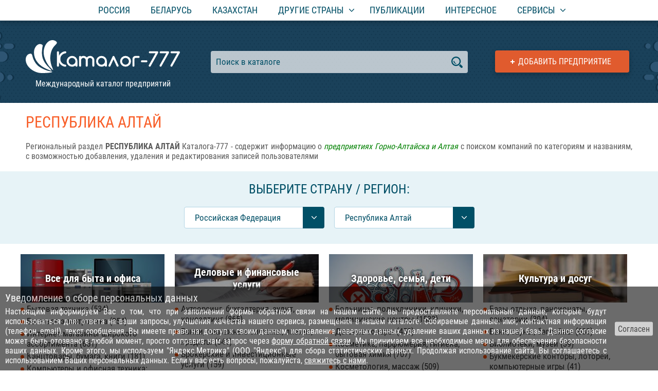

--- FILE ---
content_type: text/html; charset=UTF-8
request_url: https://catalog-777.com/strana/rossiickaya-federatsiya/region/respublika-altai/
body_size: 16050
content:
<!DOCTYPE html>
<html lang="ru">
<head>
<meta http-equiv="Content-Type" content="text/html; charset=utf-8">
<meta name="viewport" content="width=device-width, initial-scale=1.0">
<meta name="site-verification" content="eb492aaef0774250edd978f22237c114"/>
<title>Республика Алтай</title>
<link href="/css/roboto.css" rel="stylesheet">
<link href="/css/main-nd.css" rel="stylesheet" type="text/css">
<script src="/js/jquery-3.3.1.min.js"></script>
<script src="/js/masonry.pkgd.min.js"></script>
<script src="/js/engine.js"></script>
<script>
$(function() {
// last enterprises
  if (window.innerWidth > 599) {
    $('#lastEntInner').masonry({
      itemSelector: '.prodblock',
      gutter: 0
    });
  }
});

$(window).on('load', function () {
// articles
  $('#arts').masonry({
    itemSelector: '.artblock',
    gutter: 0
  });
});

var currentWidth2 = $(window).width();

$(window).resize(function() {

// rubricator recount
if ($(window).width() != currentWidth2) {

window.currentWidth2 = $(window).width();

var $grid = $('#rubricator').masonry({
  itemSelector: '.catBlock',
  gutter: 0
});
if (window.innerWidth < 600) { $grid.masonry('destroy'); }

}

});
</script>
</head>

<body>
<div id="mainWrapp">
<!-- top menu -->
<div id="tmPush"></div>
  <div id="menuWrapp">
    <div class="innerWidth">
      <div id="tMenu">
	<span id="tmOpen"></span>
	<ul id="mul">
	  <li><a href="/strana/rossiickaya-federatsiya/">Россия</a></li>
	  <li><a href="/strana/respublika-belarus/">Беларусь</a></li>
	  <li><a href="/strana/respublika-kazahstan/">Казахстан</a></li>
	  <li><a href="#" class="subMenu"><span>Другие страны</span></a>
	  <ul>
	    <li><a href="/strana/ukraina/">Украина</a></li>
	    <li><a href="/strana/kirgizskaya-respublika/">Киргизская Республика</a></li>
	    <li><a href="/strana/uzbekistan/">Узбекистан</a></li>
	    <li><a href="/strana/chernogoriya/">Черногория</a></li>
	    <li><a href="/strana/gruziya/">Грузия</a></li>
	    <li><a href="/strana/respublika-armeniya/">Республика Армения</a></li>
	    <li><a href="/strana/respublika-polsha/">Республика Польша</a></li>
	    <li><a href="/strana/germaniya/">Германия</a></li>
	    <li><a href="/strana/latviya/">Латвия</a></li>
	    <li><a href="/strana/bolgariya/">Болгария</a></li>
	    <li><a href="/strana/ispaniya/">Испания</a></li>
	  </ul>
	  </li>
	  <li><a href="/stati/all/">Публикации</a></li>
	  <li><a href="/blog/">Интересное</a></li>
	  <li class="addE"><a href="/add-company/">Добавить предприятие</a></li>
	  <li><a href="#" class="subMenu"><span>Сервисы</span></a>
	    <ul>
	      <li><a href="/services/qr-code-generator/">QR-код генератор</a></li>
	      <li><a href="/services/password-generator/">Генератор паролей</a></li>
	    </ul>
	  </li>
	</ul>
      </div>
    </div>
  </div>
<!-- top menu end -->
<!-- head -->
<div id="head">
<div id="hdbg"><span></span></div>
  <div class="innerWidth">
  <div id="tLogo"><a href="/"></a><span></span><div>Международный каталог предприятий</div></div>
    <a href="/add-company/" id="addTop" title="Добавить своё предприятие в каталог">Добавить предприятие</a>
    <div id="searchf">
      <input type="text" value="Поиск в каталоге" id="srch" autocomplete="off" data-country="1" data-region="12" onfocus="if(this.value == 'Поиск в каталоге') this.value=''" onblur="if(this.value == '') this.value = 'Поиск в каталоге'"><span id="ssubmit"></span>
      <div id="search_help"></div>
    </div>
    <div style="height:1px;"></div>
  </div>
</div>
<!-- head end -->
<div class="innerWidth">
  <div class="content">
    <h1 class="pName">Республика Алтай</h1>
    <p>Региональный раздел <strong>РЕСПУБЛИКА АЛТАЙ</strong> Каталога-777 - содержит информацию о <span style="color:#008000;"><em>предприятиях Горно-Алтайска и Алтая</em></span> с поиском компаний по категориям и названиям, с возможностью добавления, удаления и редактирования записей пользователями</p>
    <div class="clr"></div>
    <div style="margin:5px 0;text-align:center;"></div>
  </div>
</div>
<div id="regionMenuWrapp">
  <div class="innerWidth">
    <p class="blName">Выберите страну / регион:</p>    <div class="filterwrapp">
      <div class="rgnactive">Российcкая Федерация<span><span></span></span></div>
	<ul>
  <li><a href="/strana/rossiickaya-federatsiya/">Российcкая Федерация</a></li>
  <li><a href="/strana/respublika-belarus/">Республика Беларусь</a></li>
  <li><a href="/strana/ukraina/">Украина</a></li>
  <li><a href="/strana/respublika-kazahstan/">Республика Казахстан</a></li>
  <li><a href="/strana/kirgizskaya-respublika/">Киргизская Республика</a></li>
  <li><a href="/strana/uzbekistan/">Узбекистан</a></li>
  <li><a href="/strana/chernogoriya/">Черногория</a></li>
  <li><a href="/strana/gruziya/">Грузия</a></li>
  <li><a href="/strana/respublika-armeniya/">Республика Армения</a></li>
  <li><a href="/strana/respublika-polsha/">Республика Польша</a></li>
  <li><a href="/strana/germaniya/">Германия</a></li>
  <li><a href="/strana/latviya/">Латвия</a></li>
  <li><a href="/strana/bolgariya/">Болгария</a></li>
  <li><a href="/strana/ispaniya/">Испания</a></li>
	</ul>
    </div>
        <div class="filterwrapp">
      <div class="rgnactive">Республика Алтай<span><span></span></span></div>
	<ul>
  <li><a href="/strana/rossiickaya-federatsiya/region/moskva/">Москва</a></li>
  <li><a href="/strana/rossiickaya-federatsiya/region/moskovskaya-oblast/">Московская область</a></li>
  <li><a href="/strana/rossiickaya-federatsiya/region/sankt-peterburg/">Санкт-Петербург</a></li>
  <li><a href="/strana/rossiickaya-federatsiya/region/leningradskaya-oblast/">Ленинградская область</a></li>
  <li><a href="/strana/rossiickaya-federatsiya/region/sevastopol/">Севастополь</a></li>
  <li><a href="/strana/rossiickaya-federatsiya/region/respublika-adigeya/">Республика Адыгея</a></li>
  <li><a href="/strana/rossiickaya-federatsiya/region/respublika-altai/">Республика Алтай</a></li>
  <li><a href="/strana/rossiickaya-federatsiya/region/respublika-bashkortostan/">Республика Башкортостан</a></li>
  <li><a href="/strana/rossiickaya-federatsiya/region/respublika-buryatiya/">Республика Бурятия</a></li>
  <li><a href="/strana/rossiickaya-federatsiya/region/respublika-dagestan/">Республика Дагестан</a></li>
  <li><a href="/strana/rossiickaya-federatsiya/region/donetskaya-narodnaya-respublika/">Донецкая Народная Республика</a></li>
  <li><a href="/strana/rossiickaya-federatsiya/region/respublika-ingushetiya/">Республика Ингушетия</a></li>
  <li><a href="/strana/rossiickaya-federatsiya/region/respublika-kabardino-balkariya/">Республика Кабардино-Балкария</a></li>
  <li><a href="/strana/rossiickaya-federatsiya/region/respublika-kalmikiya/">Республика Калмыкия</a></li>
  <li><a href="/strana/rossiickaya-federatsiya/region/respublika-karachaevo-cherkessiya/">Республика Карачаево-Черкессия</a></li>
  <li><a href="/strana/rossiickaya-federatsiya/region/respublika-kareliya/">Республика Карелия</a></li>
  <li><a href="/strana/rossiickaya-federatsiya/region/respublika-komi/">Республика Коми</a></li>
  <li><a href="/strana/rossiickaya-federatsiya/region/respublika-krim/">Республика Крым</a></li>
  <li><a href="/strana/rossiickaya-federatsiya/region/luganskaya-narodnaya-respublika/">Луганская Народная Республика</a></li>
  <li><a href="/strana/rossiickaya-federatsiya/region/respublika-marii-el/">Республика Марий Эл</a></li>
  <li><a href="/strana/rossiickaya-federatsiya/region/respublika-mordoviya/">Республика Мордовия</a></li>
  <li><a href="/strana/rossiickaya-federatsiya/region/respublika-saha-yakutiya/">Республика Саха (Якутия)</a></li>
  <li><a href="/strana/rossiickaya-federatsiya/region/respublika-severnaya-osetiya-alaniya/">Республика Северная Осетия - Алания</a></li>
  <li><a href="/strana/rossiickaya-federatsiya/region/respublika-tatarstan/">Республика Татарстан</a></li>
  <li><a href="/strana/rossiickaya-federatsiya/region/respublika-tiva/">Республика Тыва</a></li>
  <li><a href="/strana/rossiickaya-federatsiya/region/respublika-udmurtiya/">Республика Удмуртия</a></li>
  <li><a href="/strana/rossiickaya-federatsiya/region/respublika-hakasiya/">Республика Хакасия</a></li>
  <li><a href="/strana/rossiickaya-federatsiya/region/respublika-chechnya/">Республика Чечня</a></li>
  <li><a href="/strana/rossiickaya-federatsiya/region/respublika-chuvashiya/">Республика Чувашия</a></li>
  <li><a href="/strana/rossiickaya-federatsiya/region/altaiskii-krai/">Алтайский край</a></li>
  <li><a href="/strana/rossiickaya-federatsiya/region/zabaikalskii-krai/">Забайкальский край</a></li>
  <li><a href="/strana/rossiickaya-federatsiya/region/kamchatskii-krai/">Камчатский край</a></li>
  <li><a href="/strana/rossiickaya-federatsiya/region/krasnodarskii-krai/">Краснодарский край</a></li>
  <li><a href="/strana/rossiickaya-federatsiya/region/krasnoyarskii-krai/">Красноярский край</a></li>
  <li><a href="/strana/rossiickaya-federatsiya/region/permskii-krai/">Пермский край</a></li>
  <li><a href="/strana/rossiickaya-federatsiya/region/primorskii-krai/">Приморский край</a></li>
  <li><a href="/strana/rossiickaya-federatsiya/region/stavropolskii-krai/">Ставропольский край</a></li>
  <li><a href="/strana/rossiickaya-federatsiya/region/habarovskii-krai/">Хабаровский край</a></li>
  <li><a href="/strana/rossiickaya-federatsiya/region/amurskaya-oblast/">Амурская область</a></li>
  <li><a href="/strana/rossiickaya-federatsiya/region/arhangelskaya-oblast/">Архангельская область</a></li>
  <li><a href="/strana/rossiickaya-federatsiya/region/astrahanskaya-oblast/">Астраханская область</a></li>
  <li><a href="/strana/rossiickaya-federatsiya/region/belgorodskaya-oblast/">Белгородская область</a></li>
  <li><a href="/strana/rossiickaya-federatsiya/region/bryanskaya-oblast/">Брянская область</a></li>
  <li><a href="/strana/rossiickaya-federatsiya/region/vladimirskaya-oblast/">Владимирская область</a></li>
  <li><a href="/strana/rossiickaya-federatsiya/region/volgogradskaya-oblast/">Волгоградская область</a></li>
  <li><a href="/strana/rossiickaya-federatsiya/region/vologodskaya-oblast/">Вологодская область</a></li>
  <li><a href="/strana/rossiickaya-federatsiya/region/voronezhskaya-oblast/">Воронежская область</a></li>
  <li><a href="/strana/rossiickaya-federatsiya/region/zaporozhskaya-oblast/">Запорожская область</a></li>
  <li><a href="/strana/rossiickaya-federatsiya/region/ivanovskaya-oblast/">Ивановская область</a></li>
  <li><a href="/strana/rossiickaya-federatsiya/region/irkutskaya-oblast/">Иркутская область</a></li>
  <li><a href="/strana/rossiickaya-federatsiya/region/kaliningradskaya-oblast/">Калининградская область</a></li>
  <li><a href="/strana/rossiickaya-federatsiya/region/kaluzhskaya-oblast/">Калужская область</a></li>
  <li><a href="/strana/rossiickaya-federatsiya/region/kemerovskaya-oblast/">Кемеровская область</a></li>
  <li><a href="/strana/rossiickaya-federatsiya/region/kirovskaya-oblast/">Кировская область</a></li>
  <li><a href="/strana/rossiickaya-federatsiya/region/kostromskaya-oblast/">Костромская область</a></li>
  <li><a href="/strana/rossiickaya-federatsiya/region/kurganskaya-oblast/">Курганская область</a></li>
  <li><a href="/strana/rossiickaya-federatsiya/region/kurskaya-oblast/">Курская область</a></li>
  <li><a href="/strana/rossiickaya-federatsiya/region/lipetskaya-oblast/">Липецкая область</a></li>
  <li><a href="/strana/rossiickaya-federatsiya/region/magadanskaya-oblast/">Магаданская область</a></li>
  <li><a href="/strana/rossiickaya-federatsiya/region/murmanskaya-oblast/">Мурманская область</a></li>
  <li><a href="/strana/rossiickaya-federatsiya/region/nizhegorodskaya-oblast/">Нижегородская область</a></li>
  <li><a href="/strana/rossiickaya-federatsiya/region/novgorodskaya-oblast/">Новгородская область</a></li>
  <li><a href="/strana/rossiickaya-federatsiya/region/novosibirskaya-oblast/">Новосибирская область</a></li>
  <li><a href="/strana/rossiickaya-federatsiya/region/omskaya-oblast/">Омская область</a></li>
  <li><a href="/strana/rossiickaya-federatsiya/region/orenburgskaya-oblast/">Оренбургская область</a></li>
  <li><a href="/strana/rossiickaya-federatsiya/region/orlovskaya-oblast/">Орловская область</a></li>
  <li><a href="/strana/rossiickaya-federatsiya/region/penzenskaya-oblast/">Пензенская область</a></li>
  <li><a href="/strana/rossiickaya-federatsiya/region/pskovskaya-oblast/">Псковская область</a></li>
  <li><a href="/strana/rossiickaya-federatsiya/region/rostovskaya-oblast/">Ростовская область</a></li>
  <li><a href="/strana/rossiickaya-federatsiya/region/ryazanskaya-oblast/">Рязанская область</a></li>
  <li><a href="/strana/rossiickaya-federatsiya/region/samarskaya-oblast/">Самарская область</a></li>
  <li><a href="/strana/rossiickaya-federatsiya/region/saratovskaya-oblast/">Саратовская область</a></li>
  <li><a href="/strana/rossiickaya-federatsiya/region/sahalinskaya-oblast/">Сахалинская область</a></li>
  <li><a href="/strana/rossiickaya-federatsiya/region/sverdlovskaya-oblast/">Свердловская область</a></li>
  <li><a href="/strana/rossiickaya-federatsiya/region/smolenskaya-oblast/">Смоленская область</a></li>
  <li><a href="/strana/rossiickaya-federatsiya/region/tambovskaya-oblast/">Тамбовская область</a></li>
  <li><a href="/strana/rossiickaya-federatsiya/region/tverskaya-oblast/">Тверская область</a></li>
  <li><a href="/strana/rossiickaya-federatsiya/region/tomskaya-oblast/">Томская область</a></li>
  <li><a href="/strana/rossiickaya-federatsiya/region/tulskaya-oblast/">Тульская область</a></li>
  <li><a href="/strana/rossiickaya-federatsiya/region/tyumenskaya-oblast/">Тюменская область</a></li>
  <li><a href="/strana/rossiickaya-federatsiya/region/ulyanovskaya-oblast/">Ульяновская область</a></li>
  <li><a href="/strana/rossiickaya-federatsiya/region/hersonskaya-oblast/">Херсонская область</a></li>
  <li><a href="/strana/rossiickaya-federatsiya/region/chelyabinskaya-oblast/">Челябинская область</a></li>
  <li><a href="/strana/rossiickaya-federatsiya/region/yaroslavskaya-oblast/">Ярославская область</a></li>
  <li><a href="/strana/rossiickaya-federatsiya/region/evreiskaya-avtonomnaya-oblast/">Еврейская Автономная область</a></li>
  <li><a href="/strana/rossiickaya-federatsiya/region/nenetskii-avtonomnii-okrug/">Ненецкий Автономный округ</a></li>
  <li><a href="/strana/rossiickaya-federatsiya/region/hanti-mansiiskii-avtonomnii-okrug-yugra/">Ханты-Мансийский Автономный округ - Югра</a></li>
  <li><a href="/strana/rossiickaya-federatsiya/region/chukotskii-avtonomnii-okrug/">Чукотский Автономный округ</a></li>
  <li><a href="/strana/rossiickaya-federatsiya/region/yamalo-nenetskii-avtonomnii-okrug/">Ямало-Ненецкий Автономный округ</a></li>
</ul>
	</ul>
      </div>
      </div>
</div><div class="innerWidth">
<div id="rubricator">
      <div class="catBlock">
    <p class="cat1" style="background-image:url('/photos-thumbs/w300h/cimg_5df66c4f36d1a.jpg');"><span>Все для быта и офиса</span></p>

    <ul>
		<li><a href="/rubrika/bitovaya-tehnika/strana/1/region/12/">Бытовая техника <span class="entNum" data-cat="12" data-country="1" data-region="12"></span></a></li>
		<li><a href="/rubrika/bitovaya-elektronika/strana/1/region/12/">Бытовая электроника <span class="entNum" data-cat="13" data-country="1" data-region="12"></span></a></li>
		<li><a href="/rubrika/internet-magazini-shirokogo-assortimenta/strana/1/region/12/">Интернет-магазины широкого ассортимента <span class="entNum" data-cat="130" data-country="1" data-region="12"></span></a></li>
		<li><a href="/rubrika/kantstovari-bumaga/strana/1/region/12/">Канцтовары, бумага, книги <span class="entNum" data-cat="15" data-country="1" data-region="12"></span></a></li>
		<li><a href="/rubrika/kompyuteri-i-ofisnaya-tehnika-prodazha-i-obsluzhivanie/strana/1/region/12/">Компьютеры и офисная техника: продажа и обслуживание <span class="entNum" data-cat="16" data-country="1" data-region="12"></span></a></li>
		<li><a href="/rubrika/lombardi/strana/1/region/12/">Ломбарды <span class="entNum" data-cat="131" data-country="1" data-region="12"></span></a></li>
		<li><a href="/rubrika/mebel-materiali-i-furnitura/strana/1/region/12/">Мебель, материалы и фурнитура <span class="entNum" data-cat="17" data-country="1" data-region="12"></span></a></li>
		<li><a href="/rubrika/odezhda-obuv-sumki-tkani/strana/1/region/12/">Одежда, обувь, сумки, ткани <span class="entNum" data-cat="18" data-country="1" data-region="12"></span></a></li>
		<li><a href="/rubrika/postelnoe-bele-i-prinadlezhnosti/strana/1/region/12/">Постельное белье и принадлежности <span class="entNum" data-cat="21" data-country="1" data-region="12"></span></a></li>
		<li><a href="/rubrika/universalnie-magazini-i-torgovie-seti/strana/1/region/12/">Универсальные магазины и торговые сети <span class="entNum" data-cat="158" data-country="1" data-region="12"></span></a></li>
		<li><a href="/rubrika/foto-video-audio-tehnika-chasi/strana/1/region/12/">Фото, видео, аудио техника, часы <span class="entNum" data-cat="132" data-country="1" data-region="12"></span></a></li>
		<li><a href="/rubrika/hoztovari-posuda-sadovii-inventar/strana/1/region/12/">Хозтовары, посуда, садовый инвентарь <span class="entNum" data-cat="24" data-country="1" data-region="12"></span></a></li>
		<li><a href="/rubrika/shtori-porteri-gardini/strana/1/region/12/">Шторы, портьеры, гардины <span class="entNum" data-cat="25" data-country="1" data-region="12"></span></a></li>
		<li><a href="/rubrika/yuvelirnie-izdeliya-bizhuteriya-suveniri/strana/1/region/12/">Ювелирные изделия, бижутерия, сувениры и подарки, картины <span class="entNum" data-cat="26" data-country="1" data-region="12"></span></a></li>
	    </ul>
    </div>
      <div class="catBlock">
    <p class="cat1" style="background-image:url('/photos-thumbs/w300h/cimg_5df66c7cd0774.jpg');"><span>Деловые и финансовые услуги</span></p>

    <ul>
		<li><a href="/rubrika/autsorsing-buhgalteriya-audit-konsalting/strana/1/region/12/">Аутсорсинг, бухгалтерия, аудит, консалтинг <span class="entNum" data-cat="2" data-country="1" data-region="12"></span></a></li>
		<li><a href="/rubrika/banki-platezhnie-sistemi-lizing-krediti/strana/1/region/12/">Банки, платежные системы, лизинг, кредиты <span class="entNum" data-cat="3" data-country="1" data-region="12"></span></a></li>
		<li><a href="/rubrika/brokerskie-i-investitsionnie-uslugi/strana/1/region/12/">Брокерские и инвестиционные услуги <span class="entNum" data-cat="4" data-country="1" data-region="12"></span></a></li>
		<li><a href="/rubrika/byuro-perevodov/strana/1/region/12/">Бюро переводов <span class="entNum" data-cat="5" data-country="1" data-region="12"></span></a></li>
		<li><a href="/rubrika/internet-uslugi-razrabotka-saitov-seo-smm-hosting/strana/1/region/12/">Интернет-услуги: разработка сайтов, SEO, SMM, хостинг <span class="entNum" data-cat="14" data-country="1" data-region="12"></span></a></li>
		<li><a href="/rubrika/notariusi/strana/1/region/12/">Нотариусы <span class="entNum" data-cat="6" data-country="1" data-region="12"></span></a></li>
		<li><a href="/rubrika/ohrannie-i-protivopozharnie-sistemi-i-uslugi/strana/1/region/12/">Охранные и противопожарные системы и услуги <span class="entNum" data-cat="7" data-country="1" data-region="12"></span></a></li>
		<li><a href="/rubrika/poligraficheskie-uslugi-materiali-oborudovanie/strana/1/region/12/">Полиграфические услуги, материалы, оборудование <span class="entNum" data-cat="20" data-country="1" data-region="12"></span></a></li>
		<li><a href="/rubrika/pechati-shtampi-osnastka/strana/1/region/12/">Печати, штампы, оснастка <span class="entNum" data-cat="19" data-country="1" data-region="12"></span></a></li>
		<li><a href="/rubrika/programmnoe-obespechenie/strana/1/region/12/">Программное обеспечение <span class="entNum" data-cat="22" data-country="1" data-region="12"></span></a></li>
		<li><a href="/rubrika/reklamnie-uslugi-materiali-oborudovanie/strana/1/region/12/">Рекламные услуги, материалы, оборудование <span class="entNum" data-cat="23" data-country="1" data-region="12"></span></a></li>
		<li><a href="/rubrika/strahovie-uslugi/strana/1/region/12/">Страховые услуги <span class="entNum" data-cat="8" data-country="1" data-region="12"></span></a></li>
		<li><a href="/rubrika/uslugi-ved/strana/1/region/12/">Услуги ВЭД <span class="entNum" data-cat="9" data-country="1" data-region="12"></span></a></li>
		<li><a href="/rubrika/ekspertnie-laboratornie-otsenochnie-uslugi-oformlenie-patentov-sertifikatov/strana/1/region/12/">Экспертные, лабораторные, оценочные услуги, оформление патентов, сертификатов <span class="entNum" data-cat="129" data-country="1" data-region="12"></span></a></li>
		<li><a href="/rubrika/yuridicheskie-uslugi/strana/1/region/12/">Юридические услуги <span class="entNum" data-cat="10" data-country="1" data-region="12"></span></a></li>
	    </ul>
    </div>
      <div class="catBlock">
    <p class="cat1" style="background-image:url('/photos-thumbs/w300h/cimg_5df66cfad639d.jpg');"><span>Здоровье, семья, дети</span></p>

    <ul>
		<li><a href="/rubrika/bolnitsi-polikliniki-kliniki/strana/1/region/12/">Больницы, поликлиники, клиники, медицинские центры <span class="entNum" data-cat="30" data-country="1" data-region="12"></span></a></li>
		<li><a href="/rubrika/detskie-tovari/strana/1/region/12/">Детские товары <span class="entNum" data-cat="31" data-country="1" data-region="12"></span></a></li>
		<li><a href="/rubrika/kosmetika-parfyumeriya-gigiena-bitovaya-himiya/strana/1/region/12/">Косметика, парфюмерия, гигиена, бытовая химия <span class="entNum" data-cat="32" data-country="1" data-region="12"></span></a></li>
		<li><a href="/rubrika/kosmetologiya-massazh/strana/1/region/12/">Косметология, массаж <span class="entNum" data-cat="33" data-country="1" data-region="12"></span></a></li>
		<li><a href="/rubrika/meditsinskie-preparati-optika-medtehnika/strana/1/region/12/">Медицинские препараты, оптика, медтехника <span class="entNum" data-cat="34" data-country="1" data-region="12"></span></a></li>
		<li><a href="/rubrika/roddomi-genikologii-urologii/strana/1/region/12/">Роддомы, геникологии, урологии <span class="entNum" data-cat="35" data-country="1" data-region="12"></span></a></li>
		<li><a href="/rubrika/stomatologicheskie-kabineti-kliniki/strana/1/region/12/">Стоматологические кабинеты, клиники <span class="entNum" data-cat="36" data-country="1" data-region="12"></span></a></li>
		<li><a href="/rubrika/tovari-dlya-beremennih-i-kormyaschih-mam/strana/1/region/12/">Товары для беременных и кормящих мам <span class="entNum" data-cat="37" data-country="1" data-region="12"></span></a></li>
		<li><a href="/rubrika/uslugi-netraditsionnoi-meditsini/strana/1/region/12/">Услуги нетрадиционной медицины <span class="entNum" data-cat="38" data-country="1" data-region="12"></span></a></li>
		<li><a href="/rubrika/uslugi-psihologa-narkologa/strana/1/region/12/">Услуги психолога, нарколога <span class="entNum" data-cat="39" data-country="1" data-region="12"></span></a></li>
		<li><a href="/rubrika/hospisi-priyuti/strana/1/region/12/">Хосписы, приюты <span class="entNum" data-cat="165" data-country="1" data-region="12"></span></a></li>
	    </ul>
    </div>
      <div class="catBlock">
    <p class="cat1" style="background-image:url('/photos-thumbs/w300h/cimg_5df66d27b21de.jpg');"><span>Культура и досуг</span></p>

    <ul>
		<li><a href="/rubrika/bazi-otdiha-pansionati-sanatorii/strana/1/region/12/">Базы отдыха, пансионаты, санатории <span class="entNum" data-cat="41" data-country="1" data-region="12"></span></a></li>
		<li><a href="/rubrika/bani-sauni-basseini/strana/1/region/12/">Бани, сауны, бассейны <span class="entNum" data-cat="163" data-country="1" data-region="12"></span></a></li>
		<li><a href="/rubrika/biblioteki-muzei/strana/1/region/12/">Библиотеки, музеи <span class="entNum" data-cat="42" data-country="1" data-region="12"></span></a></li>
		<li><a href="/rubrika/internet-klubi-igrovie-zali-kazino/strana/1/region/12/">Букмекерские конторы, лотореи, компьютерные игры <span class="entNum" data-cat="179" data-country="1" data-region="12"></span></a></li>
		<li><a href="/rubrika/gostinitsi-oteli-hosteli-pansionati/strana/1/region/12/">Гостиницы, отели, хостелы <span class="entNum" data-cat="43" data-country="1" data-region="12"></span></a></li>
		<li><a href="/rubrika/kafe-restorani-bari-dostavka-blyud/strana/1/region/12/">Кафе, рестораны, бары, доставка продуктов <span class="entNum" data-cat="44" data-country="1" data-region="12"></span></a></li>
		<li><a href="/rubrika/kvartiri-doma-posutochno/strana/1/region/12/">Квартиры, дома посуточно <span class="entNum" data-cat="45" data-country="1" data-region="12"></span></a></li>
		<li><a href="/rubrika/kino-teatri-shou-biznes/strana/1/region/12/">Кино, театры, шоу-бизнес <span class="entNum" data-cat="46" data-country="1" data-region="12"></span></a></li>
		<li><a href="/rubrika/knizhnie-magazini-izdatelstva/strana/1/region/12/">Книжные магазины, издательства, архивы <span class="entNum" data-cat="47" data-country="1" data-region="12"></span></a></li>
		<li><a href="/rubrika/muzikalnie-instrumenti/strana/1/region/12/">Музыкальные инструменты <span class="entNum" data-cat="133" data-country="1" data-region="12"></span></a></li>
		<li><a href="/rubrika/nochnie-klubi/strana/1/region/12/">Ночные клубы, дискотеки <span class="entNum" data-cat="180" data-country="1" data-region="12"></span></a></li>
		<li><a href="/rubrika/organizatsiya-i-oformlenie-prazdnikov-meropriyatii/strana/1/region/12/">Организация и оформление праздников, мероприятий <span class="entNum" data-cat="48" data-country="1" data-region="12"></span></a></li>
		<li><a href="/rubrika/parki-akvaparki-sadi/strana/1/region/12/">Парки, аквапарки, сады <span class="entNum" data-cat="128" data-country="1" data-region="12"></span></a></li>
		<li><a href="/rubrika/sportivnie-klubi/strana/1/region/12/">Спортивные клубы <span class="entNum" data-cat="49" data-country="1" data-region="12"></span></a></li>
		<li><a href="/rubrika/tabachnie-izdeliya-veipi-kalyani/strana/1/region/12/">Табачные изделия, вейпы, кальяны <span class="entNum" data-cat="184" data-country="1" data-region="12"></span></a></li>
		<li><a href="/rubrika/tovari-dlya-sporta-i-otdiha/strana/1/region/12/">Товары для спорта и отдыха <span class="entNum" data-cat="50" data-country="1" data-region="12"></span></a></li>
		<li><a href="/rubrika/tovari-dlya-hudozhnikov-rukodeliya-floristika/strana/1/region/12/">Товары для художников, рукоделия, флористика <span class="entNum" data-cat="134" data-country="1" data-region="12"></span></a></li>
		<li><a href="/rubrika/turisticheskie-uslugi-i-prodazha-biletov/strana/1/region/12/">Туристические услуги и продажа билетов <span class="entNum" data-cat="51" data-country="1" data-region="12"></span></a></li>
		<li><a href="/rubrika/hudozhestvennie-saloni-studii-antikvariat/strana/1/region/12/">Художественные салоны, студии, антиквариат <span class="entNum" data-cat="52" data-country="1" data-region="12"></span></a></li>
		<li><a href="/rubrika/tserkvi/strana/1/region/12/">Церкви, церковные магазины <span class="entNum" data-cat="185" data-country="1" data-region="12"></span></a></li>
	    </ul>
    </div>
      <div class="catBlock">
    <p class="cat1" style="background-image:url('/photos-thumbs/w300h/cimg_5df66d4e7159e.jpg');"><span>Образование, кадры</span></p>

    <ul>
		<li><a href="/rubrika/avtoshkoli/strana/1/region/12/">Автошколы <span class="entNum" data-cat="159" data-country="1" data-region="12"></span></a></li>
		<li><a href="/rubrika/doshkolnoe-obrazovanie/strana/1/region/12/">Дошкольное и внешкольное образование <span class="entNum" data-cat="54" data-country="1" data-region="12"></span></a></li>
		<li><a href="/rubrika/kadrovie-agentstva/strana/1/region/12/">Кадровые агентства, биржи <span class="entNum" data-cat="55" data-country="1" data-region="12"></span></a></li>
		<li><a href="/rubrika/kursi-obucheniya/strana/1/region/12/">Курсы обучения <span class="entNum" data-cat="56" data-country="1" data-region="12"></span></a></li>
		<li><a href="/rubrika/uchrezhdeniya-obrazovaniya/strana/1/region/12/">Учреждения образования <span class="entNum" data-cat="57" data-country="1" data-region="12"></span></a></li>
		<li><a href="/rubrika/shkolnie-uchrezhdeniya/strana/1/region/12/">Школьные учреждения <span class="entNum" data-cat="58" data-country="1" data-region="12"></span></a></li>
	    </ul>
    </div>
      <div class="catBlock">
    <p class="cat1" style="background-image:url('/photos-thumbs/w300h/cimg_5df66d7505207.jpg');"><span>Продукты и сельское хозяйство</span></p>

    <ul>
		<li><a href="/rubrika/lesnie-i-ohotnichi-hozyaistva-zverohozyaistva/strana/1/region/12/">Лесные и охотничьи хозяйства, зверохозяйства <span class="entNum" data-cat="181" data-country="1" data-region="12"></span></a></li>
		<li><a href="/rubrika/prodovolstvennie-magazini-i-torgovie-seti/strana/1/region/12/">Продовольственные магазины и торговые сети <span class="entNum" data-cat="60" data-country="1" data-region="12"></span></a></li>
		<li><a href="/rubrika/proizvodstvo-i-prodazha-krup-i-rastitelnih-masel/strana/1/region/12/">Производство  и продажа круп и растительных масел <span class="entNum" data-cat="153" data-country="1" data-region="12"></span></a></li>
		<li><a href="/rubrika/proizvodstvo-i-prodazha-molochnoi-produktsii/strana/1/region/12/">Производство и продажа молочной продукции <span class="entNum" data-cat="62" data-country="1" data-region="12"></span></a></li>
		<li><a href="/rubrika/proizvodstvo-i-prodazha-muki-i-hlebo-bulochnoi-produktsii/strana/1/region/12/">Производство и продажа муки и хлебобулочных изделий <span class="entNum" data-cat="63" data-country="1" data-region="12"></span></a></li>
		<li><a href="/rubrika/proizvodstvo-i-prodazha-myasnoi-produktsii-i-yaits/strana/1/region/12/">Производство и продажа мясной продукции и яиц <span class="entNum" data-cat="64" data-country="1" data-region="12"></span></a></li>
		<li><a href="/rubrika/proizvodstvo-i-prodazha-napitkov-i-vodi/strana/1/region/12/">Производство и продажа напитков и воды <span class="entNum" data-cat="65" data-country="1" data-region="12"></span></a></li>
		<li><a href="/rubrika/proizvodstvo-i-prodazha-rastitelnih-i-myasnih-konservov/strana/1/region/12/">Производство  и продажа растительных и мясных консервов <span class="entNum" data-cat="155" data-country="1" data-region="12"></span></a></li>
		<li><a href="/rubrika/proizvodstvo-i-prodazha-sahara-i-konditerskih-izdelii/strana/1/region/12/">Производство и продажа сахара, чая, кофе, какао и кондитерских изделий <span class="entNum" data-cat="66" data-country="1" data-region="12"></span></a></li>
		<li><a href="/rubrika/proizvodstvo-i-prodazha-spetsii-pischevih-dobavok-soli-sodi/strana/1/region/12/">Производство и продажа специй, пищевых добавок, соли, соды <span class="entNum" data-cat="127" data-country="1" data-region="12"></span></a></li>
		<li><a href="/rubrika/pchelovodstvo-paseki-magazini-klubi/strana/1/region/12/">Пчеловодство: пасеки, магазины, клубы <span class="entNum" data-cat="67" data-country="1" data-region="12"></span></a></li>
		<li><a href="/rubrika/ribnie-hozyaistva-i-proizvodstva-ribnoi-produktsii/strana/1/region/12/">Рыбные хозяйства и производства рыбной продукции <span class="entNum" data-cat="68" data-country="1" data-region="12"></span></a></li>
		<li><a href="/rubrika/selhozpredpriyatiya-zhivotnovodstva/strana/1/region/12/">Сельхозпредприятия животноводства <span class="entNum" data-cat="69" data-country="1" data-region="12"></span></a></li>
		<li><a href="/rubrika/selhozpredpriyatiya-rastenievodstva/strana/1/region/12/">Сельхозпредприятия растениеводства <span class="entNum" data-cat="70" data-country="1" data-region="12"></span></a></li>
		<li><a href="/rubrika/udobreniya-semena-zaschita-rastenii-vetpreparati-badi-i-korma/strana/1/region/12/">Удобрения, семена, рассада и саженцы, защита растений, ветпрепараты, БАДы и корма <span class="entNum" data-cat="71" data-country="1" data-region="12"></span></a></li>
	    </ul>
    </div>
      <div class="catBlock">
    <p class="cat1" style="background-image:url('/photos-thumbs/w300h/cimg_5df66d98ada22.jpg');"><span>Промышленность, промизделия</span></p>

    <ul>
		<li><a href="/rubrika/bankovskoe-i-kassovoe-oborudovanie/strana/1/region/12/">Банковское и кассовое оборудование <span class="entNum" data-cat="135" data-country="1" data-region="12"></span></a></li>
		<li><a href="/rubrika/vesovoe-torgovoe-i-holodilnoe-oborudovanie/strana/1/region/12/">Весовое, складское, торговое и холодильное оборудование <span class="entNum" data-cat="73" data-country="1" data-region="12"></span></a></li>
		<li><a href="/rubrika/voennaya-aviatsionnaya-kosmicheskaya-issledovatelskaya-tehnika-i-oborudovanie/strana/1/region/12/">Военная, авиационная, космическая, исследовательская техника и оборудование <span class="entNum" data-cat="136" data-country="1" data-region="12"></span></a></li>
		<li><a href="/rubrika/gazovoe-oborudovanie-i-postavka-gaza/strana/1/region/12/">Газовое оборудование и поставка газа <span class="entNum" data-cat="146" data-country="1" data-region="12"></span></a></li>
		<li><a href="/rubrika/garazhnoe-avtoservisnoe-transportnoe-oborudovanie/strana/1/region/12/">Гаражное, автосервисное, транспортное оборудование <span class="entNum" data-cat="74" data-country="1" data-region="12"></span></a></li>
		<li><a href="/rubrika/gornodobivayuschie-i-gorno-obogatitelnie-predpriyatiya/strana/1/region/12/">Горнодобывающие и горно-обогатительные предприятия <span class="entNum" data-cat="161" data-country="1" data-region="12"></span></a></li>
		<li><a href="/rubrika/derevoobrabotka-pilomateriali-lesomateriali-stolyarnie-izdeliya/strana/1/region/12/">Деревообработка, пиломатериалы, лесоматериалы, столярные изделия <span class="entNum" data-cat="76" data-country="1" data-region="12"></span></a></li>
		<li><a href="/rubrika/izdeliya-iz-grafita/strana/1/region/12/">Изделия из графита <span class="entNum" data-cat="137" data-country="1" data-region="12"></span></a></li>
		<li><a href="/rubrika/izdeliya-iz-stekla-zerkala-vitrazhi-steklovolokna-steklotkan/strana/1/region/12/">Изделия из стекла, зеркала, витражи, стекловолокна, стеклоткань <span class="entNum" data-cat="176" data-country="1" data-region="12"></span></a></li>
		<li><a href="/rubrika/instrumenti-elektroinstrumenti-i-svarochnoe-oborudovanie-proizvodstvo-i-prodazha/strana/1/region/12/">Инструменты, электроинструменты и сварочное оборудование. Производство и продажа <span class="entNum" data-cat="78" data-country="1" data-region="12"></span></a></li>
		<li><a href="/rubrika/kabelnaya-produktsiya-kommunikatsionnoe-oborudovanie/strana/1/region/12/">Кабельная продукция, коммуникационное оборудование <span class="entNum" data-cat="177" data-country="1" data-region="12"></span></a></li>
		<li><a href="/rubrika/kompressori-nasosi-rezervuari-gidravlika/strana/1/region/12/">Компрессоры, насосы, резервуары, гидравлика <span class="entNum" data-cat="174" data-country="1" data-region="12"></span></a></li>
		<li><a href="/rubrika/magniti-redkozemelnie-metalli-i-spetsialnie-materialli/strana/1/region/12/">Магниты, редкоземельные металлы, спецматериаллы и технические газы <span class="entNum" data-cat="140" data-country="1" data-region="12"></span></a></li>
		<li><a href="/rubrika/metallicheskie-izdeliya-zagotovki-metallokonstruktsii/strana/1/region/12/">Металлические изделия, заготовки, металлоконструкции <span class="entNum" data-cat="141" data-country="1" data-region="12"></span></a></li>
		<li><a href="/rubrika/metalloobrabativayuschee-derevoobrabativayuschee-liteinoe-i-pressovoe-oborudovanie/strana/1/region/12/">Металлообрабатывающее, деревообрабатывающее, литейное и прессовое оборудование <span class="entNum" data-cat="162" data-country="1" data-region="12"></span></a></li>
		<li><a href="/rubrika/metalloprokat-metalloprofil/strana/1/region/12/">Металлопрокат, металлопрофиль <span class="entNum" data-cat="80" data-country="1" data-region="12"></span></a></li>
		<li><a href="/rubrika/neftyanoe-i-neftehimicheskoe-oborudovanie-dobicha-i-postavka-nefti/strana/1/region/12/">Нефтяное, химическое и нефтехимическое оборудование, добыча и поставка нефти <span class="entNum" data-cat="182" data-country="1" data-region="12"></span></a></li>
		<li><a href="/rubrika/oborudovanie-vodoochistki-vodopodgotovki-goryachego-i-holodnogo-vodosnabzheniya/strana/1/region/12/">Оборудование водоочистки, водоподготовки, горячего и холодного водоснабжения <span class="entNum" data-cat="172" data-country="1" data-region="12"></span></a></li>
		<li><a href="/rubrika/oborudovanie-geologorazvedki-i-razrabotki-mestorozhdenii/strana/1/region/12/">Оборудование геологоразведки и разработки месторождений <span class="entNum" data-cat="75" data-country="1" data-region="12"></span></a></li>
		<li><a href="/rubrika/oborudovanie-i-uslugi-naneseniya-pokritii-i-3d-pechati/strana/1/region/12/">Оборудование и услуги нанесения покрытий и 3d печати и 3d моделирования <span class="entNum" data-cat="138" data-country="1" data-region="12"></span></a></li>
		<li><a href="/rubrika/oborudovanie-legkoi-pischevoi-promishlennosti-i-obschepita/strana/1/region/12/">Оборудование легкой, пищевой промышленности и общепита <span class="entNum" data-cat="79" data-country="1" data-region="12"></span></a></li>
		<li><a href="/rubrika/proizvodstvo-bumagi-i-bumazhnih-izdelii/strana/1/region/12/">Производство бумаги и бумажных изделий <span class="entNum" data-cat="139" data-country="1" data-region="12"></span></a></li>
		<li><a href="/rubrika/selskohozyaistvennaya-tehnika-konstruktsii-oborudovanie-prodazha-montazh-servis-zapchasti/strana/1/region/12/">Сельскохозяйственная техника, конструкции, оборудование: продажа, монтаж, сервис, запчасти <span class="entNum" data-cat="61" data-country="1" data-region="12"></span></a></li>
		<li><a href="/rubrika/stroitelnoe-dorozhnoe-podemnoe-oborudovanie-i-spetstehnika/strana/1/region/12/">Строительное, дорожное, подъемное оборудование и спецтехника <span class="entNum" data-cat="104" data-country="1" data-region="12"></span></a></li>
		<li><a href="/rubrika/teatralnoe-stsenicheskoe-oborudovanie-i-rekvizit/strana/1/region/12/">Театральное, сценическое оборудование и реквизит <span class="entNum" data-cat="142" data-country="1" data-region="12"></span></a></li>
		<li><a href="/rubrika/trubi-oborudovanie-truboprovodov/strana/1/region/12/">Трубы, оборудование трубопроводов <span class="entNum" data-cat="81" data-country="1" data-region="12"></span></a></li>
		<li><a href="/rubrika/upakovka-tara-upakovochnie-materiali-i-oborudovanie/strana/1/region/12/">Упаковка, тара, упаковочные материалы и оборудование <span class="entNum" data-cat="82" data-country="1" data-region="12"></span></a></li>
		<li><a href="/rubrika/himicheskaya-produktsiya-plastmassi-laki-kraski-klei/strana/1/region/12/">Химическая продукция, пластмассы, гальваника, лаки, краски, клеи, резиновые изделия <span class="entNum" data-cat="83" data-country="1" data-region="12"></span></a></li>
		<li><a href="/rubrika/elektricheskie-mashini-i-oborudovanie-elektroenergetiki/strana/1/region/12/">Электрические машины и оборудование электроэнергетики <span class="entNum" data-cat="86" data-country="1" data-region="12"></span></a></li>
		<li><a href="/rubrika/elektroosvetitelnoe-oborudovanie/strana/1/region/12/">Электроосветительное оборудование <span class="entNum" data-cat="84" data-country="1" data-region="12"></span></a></li>
		<li><a href="/rubrika/elektrotehnicheskoe-i-elektromontazhnoe-oborudovanie/strana/1/region/12/">Электротехническое и электромонтажное оборудование <span class="entNum" data-cat="85" data-country="1" data-region="12"></span></a></li>
		<li><a href="/rubrika/elektronnie-pribori-komplektuyuschie-i-komponenti/strana/1/region/12/">Электронные приборы, комплектующие и компоненты, измерительное и лабораторное оборудование <span class="entNum" data-cat="173" data-country="1" data-region="12"></span></a></li>
	    </ul>
    </div>
      <div class="catBlock">
    <p class="cat1" style="background-image:url('/photos-thumbs/w300h/cimg_5df66db8e77c2.jpg');"><span>Связь, провайдеры, СМИ</span></p>

    <ul>
		<li><a href="/rubrika/pochtovie-kurerskie-uslugi-sluzhbi-dostavki/strana/1/region/12/">Почтовые, курьерские услуги, службы доставки <span class="entNum" data-cat="88" data-country="1" data-region="12"></span></a></li>
		<li><a href="/rubrika/sputnikovaya-svyaz-radiosvyaz-navigatsionnie-pribori/strana/1/region/12/">Спутниковая связь, радиосвязь, навигационные приборы <span class="entNum" data-cat="143" data-country="1" data-region="12"></span></a></li>
		<li><a href="/rubrika/sredstva-massovoi-informatsii-spravochniki-katalogi/strana/1/region/12/">Средства массовой информации, справочники, каталоги, объявления <span class="entNum" data-cat="89" data-country="1" data-region="12"></span></a></li>
		<li><a href="/rubrika/televidenie-internet-provaideri/strana/1/region/12/">Телевидение, интернет, провайдеры <span class="entNum" data-cat="90" data-country="1" data-region="12"></span></a></li>
		<li><a href="/rubrika/telefonnaya-svyaz-statsionarnaya-i-mobilnaya-sotovaya-svyaz-telefoni-aksessuari/strana/1/region/12/">Телефонная связь, стационарная и мобильная сотовая связь, телефоны, аксессуары <span class="entNum" data-cat="92" data-country="1" data-region="12"></span></a></li>
	    </ul>
    </div>
      <div class="catBlock">
    <p class="cat1" style="background-image:url('/photos-thumbs/w300h/cimg_5df66dd98e35d.jpg');"><span>Строительство и недвижимость</span></p>

    <ul>
		<li><a href="/rubrika/ventilyatsiya-ventilyatsionnoe-oborudovanie/strana/1/region/12/">Вентиляция, оборудование вентиляции и воздухоочистки <span class="entNum" data-cat="144" data-country="1" data-region="12"></span></a></li>
		<li><a href="/rubrika/vodoprovodnie-raboti-i-oborudovanie/strana/1/region/12/">Водопроводные работы и оборудование <span class="entNum" data-cat="145" data-country="1" data-region="12"></span></a></li>
		<li><a href="/rubrika/geodeziya-kartografiya-geologiya-burovie-raboti/strana/1/region/12/">Геодезия, картография, геология, буровые работы <span class="entNum" data-cat="156" data-country="1" data-region="12"></span></a></li>
		<li><a href="/rubrika/zavodi-stroimaterialov/strana/1/region/12/">Заводы стройматериалов <span class="entNum" data-cat="95" data-country="1" data-region="12"></span></a></li>
		<li><a href="/rubrika/kanalizatsionnie-raboti-i-oborudovanie/strana/1/region/12/">Канализационные работы и оборудование <span class="entNum" data-cat="147" data-country="1" data-region="12"></span></a></li>
		<li><a href="/rubrika/konditsioneri-split-sistemi/strana/1/region/12/">Кондиционеры, сплит-системы, климатическое оборудование <span class="entNum" data-cat="96" data-country="1" data-region="12"></span></a></li>
		<li><a href="/rubrika/krovelnie-materiali-vodostoki-otlivi/strana/1/region/12/">Кровельные материалы, водостоки, отливы <span class="entNum" data-cat="97" data-country="1" data-region="12"></span></a></li>
		<li><a href="/rubrika/montazh-kommunikatsii-kabelei-truboprovodov/strana/1/region/12/">Монтаж коммуникаций, кабелей, трубопроводов <span class="entNum" data-cat="99" data-country="1" data-region="12"></span></a></li>
		<li><a href="/rubrika/nedvizhimost-prodazha-arenda-upravlenie/strana/1/region/12/">Недвижимость: продажа, аренда, управление <span class="entNum" data-cat="94" data-country="1" data-region="12"></span></a></li>
		<li><a href="/rubrika/okna-dveri-vorota-zhalyuzi-rolleti/strana/1/region/12/">Окна, двери, ворота, жалюзи, роллеты, тенты <span class="entNum" data-cat="100" data-country="1" data-region="12"></span></a></li>
		<li><a href="/rubrika/otoplenie-pribori-oborudovanie-toplivo/strana/1/region/12/">Отопление, приборы, оборудование, топливо <span class="entNum" data-cat="148" data-country="1" data-region="12"></span></a></li>
		<li><a href="/rubrika/proektnie-raboti-ekologiya-dizain/strana/1/region/12/">Проектные работы, экология, дизайн <span class="entNum" data-cat="101" data-country="1" data-region="12"></span></a></li>
		<li><a href="/rubrika/remontnie-otdelochnie-fasadnie-i-visotnie-raboti/strana/1/region/12/">Ремонтные, отделочные, фасадные и высотные работы <span class="entNum" data-cat="102" data-country="1" data-region="12"></span></a></li>
		<li><a href="/rubrika/santehnika-sanfayans-plitka-keramika/strana/1/region/12/">Сантехника, санфаянс, плитка, керамика <span class="entNum" data-cat="103" data-country="1" data-region="12"></span></a></li>
		<li><a href="/rubrika/stroitelnie-i-otdelochnie-materiali-i-izdeliya/strana/1/region/12/">Строительные и отделочные материалы и изделия <span class="entNum" data-cat="98" data-country="1" data-region="12"></span></a></li>
		<li><a href="/rubrika/stroitelnie-raboti-i-uslugi/strana/1/region/12/">Строительные работы и услуги <span class="entNum" data-cat="157" data-country="1" data-region="12"></span></a></li>
	    </ul>
    </div>
      <div class="catBlock">
    <p class="cat1" style="background-image:url('/photos-thumbs/w300h/cimg_5df66dfa5cb95.jpg');"><span>Транспортные средства и услуги</span></p>

    <ul>
		<li><a href="/rubrika/aviatsionnii-transport/strana/1/region/12/">Авиационный транспорт <span class="entNum" data-cat="149" data-country="1" data-region="12"></span></a></li>
		<li><a href="/rubrika/avtomobili-avtosaloni-avtozavodi/strana/1/region/12/">Автомобили, автосалоны, автозаводы, автоподбор, прокат авто <span class="entNum" data-cat="108" data-country="1" data-region="12"></span></a></li>
		<li><a href="/rubrika/avtoservis-avtotyuning-avtomoiki/strana/1/region/12/">Автосервис, автотюнинг, автомойки <span class="entNum" data-cat="109" data-country="1" data-region="12"></span></a></li>
		<li><a href="/rubrika/avtotovari-aksessuari-i-zapchasti-k-transportu/strana/1/region/12/">Автотовары, аксессуары и запчасти к транспорту <span class="entNum" data-cat="107" data-country="1" data-region="12"></span></a></li>
		<li><a href="/rubrika/azs-toplivo-avtomasla-avtohimiya-avtokosmetika/strana/1/region/12/">АЗС, топливо, автомасла, автохимия, автокосметика <span class="entNum" data-cat="106" data-country="1" data-region="12"></span></a></li>
		<li><a href="/rubrika/zheleznodorozhnii-transport-perevozki-infrastruktura-podvizhnoi-sostav/strana/1/region/12/">Железнодорожный транспорт,  перевозки, инфраструктура, подвижной состав <span class="entNum" data-cat="150" data-country="1" data-region="12"></span></a></li>
		<li><a href="/rubrika/garazhi-avtostoyanki/strana/1/region/12/">Гаражи, автостоянки <span class="entNum" data-cat="110" data-country="1" data-region="12"></span></a></li>
		<li><a href="/rubrika/gruzovie-perevozki-logistika-gruzchiki-evakuatori/strana/1/region/12/">Грузовые перевозки, логистика, грузчики, эвакуаторы <span class="entNum" data-cat="114" data-country="1" data-region="12"></span></a></li>
		<li><a href="/rubrika/katera-i-yahti-lodki-malaya-aviatsiya/strana/1/region/12/">Катера и яхты, лодки, малая авиация <span class="entNum" data-cat="111" data-country="1" data-region="12"></span></a></li>
		<li><a href="/rubrika/morskie-rechnie-perevozki-infrastruktura-sudostroenie/strana/1/region/12/">Морские, речные перевозки, инфраструктура, судостроение <span class="entNum" data-cat="152" data-country="1" data-region="12"></span></a></li>
		<li><a href="/rubrika/mototsikli-velosipedi-skutteri-snegohodi/strana/1/region/12/">Мотоциклы, велосипеды, скуттеры, снегоходы <span class="entNum" data-cat="112" data-country="1" data-region="12"></span></a></li>
		<li><a href="/rubrika/passazhirskie-perevozki-taksi/strana/1/region/12/">Пассажирские перевозки, такси <span class="entNum" data-cat="113" data-country="1" data-region="12"></span></a></li>
	    </ul>
    </div>
      <div class="catBlock">
    <p class="cat1" style="background-image:url('/photos-thumbs/w300h/cimg_5df66e16be1d3.jpg');"><span>Услуги населению</span></p>

    <ul>
		<li><a href="/rubrika/brachnie-agentstva-intimnie-tovari/strana/1/region/12/">Брачные агентства, интимные товары <span class="entNum" data-cat="117" data-country="1" data-region="12"></span></a></li>
		<li><a href="/rubrika/vivoz-musora-metalloloma-utilizatsiya-othodov-priem-vtorsirya/strana/1/region/12/">Вывоз мусора, металлолома, утилизация отходов, прием вторсырья <span class="entNum" data-cat="160" data-country="1" data-region="12"></span></a></li>
		<li><a href="/rubrika/domashnie-zhivotnie/strana/1/region/12/">Домашние животные <span class="entNum" data-cat="118" data-country="1" data-region="12"></span></a></li>
		<li><a href="/rubrika/kliningovie-uslugi-i-oborudovanie-sanitarnaya-obrabotka/strana/1/region/12/">Клининговые услуги и оборудование, санитарная обработка <span class="entNum" data-cat="119" data-country="1" data-region="12"></span></a></li>
		<li><a href="/rubrika/remont-i-prokat-bitovoi-tehniki/strana/1/region/12/">Ремонт и прокат бытовой техники <span class="entNum" data-cat="122" data-country="1" data-region="12"></span></a></li>
		<li><a href="/rubrika/ritualnie-tovari-i-uslugi/strana/1/region/12/">Ритуальные товары и услуги <span class="entNum" data-cat="123" data-country="1" data-region="12"></span></a></li>
		<li><a href="/rubrika/saloni-krasoti/strana/1/region/12/">Салоны красоты <span class="entNum" data-cat="124" data-country="1" data-region="12"></span></a></li>
		<li><a href="/rubrika/uslugi-nyani-sidelki-domrabotnitsi/strana/1/region/12/">Услуги няни, сиделки, домработницы <span class="entNum" data-cat="125" data-country="1" data-region="12"></span></a></li>
		<li><a href="/rubrika/uslugi-elektrika-santehnika-slesarya-plotnika-remont-i-obsluzhivanie-zhilya/strana/1/region/12/">Услуги электрика, сантехника, слесаря, плотника, ремонт и обслуживание жилья <span class="entNum" data-cat="121" data-country="1" data-region="12"></span></a></li>
		<li><a href="/rubrika/foto-video-uslugi-zvukozapis-tsveti/strana/1/region/12/">Фото видео услуги, звукозапись, цветы <span class="entNum" data-cat="126" data-country="1" data-region="12"></span></a></li>
		<li><a href="/rubrika/himchistki-prachechnie/strana/1/region/12/">Химчистки, прачечные <span class="entNum" data-cat="116" data-country="1" data-region="12"></span></a></li>
	    </ul>
    </div>
    <div class="clr"></div>
</div>
</div>
<div id="lastEnt">
  <div class="innerWidth">
  <p class="blHead">Последние обновления:</p>
  <div id="lastEntInner">
    <div class="prodblock">
    <p class="sname"><a href="/predpriyatie/490760/">АЛТАЙ ЭКО, ООО</a></p>
    <p class="snav"><a href="/strana/rossiickaya-federatsiya/">Российcкая Федерация</a> / <a href="/strana/rossiickaya-federatsiya/region/respublika-altai/">Республика Алтай</a></p>
  </div>
    <div class="prodblock">
    <p class="sname"><a href="/predpriyatie/490694/">Купольный отель Fusion Inn</a></p>
    <p class="snav"><a href="/strana/rossiickaya-federatsiya/">Российcкая Федерация</a> / <a href="/strana/rossiickaya-federatsiya/region/respublika-altai/">Республика Алтай</a></p>
  </div>
    <div class="prodblock">
    <p class="sname"><a href="/predpriyatie/490303/">Этно-тур</a></p>
    <p class="snav"><a href="/strana/rossiickaya-federatsiya/">Российcкая Федерация</a> / <a href="/strana/rossiickaya-federatsiya/region/respublika-altai/">Республика Алтай</a></p>
  </div>
    <div class="prodblock">
    <p class="sname"><a href="/predpriyatie/488631/">Анонимная наркология в Горно-Алтайске</a></p>
    <p class="snav"><a href="/strana/rossiickaya-federatsiya/">Российcкая Федерация</a> / <a href="/strana/rossiickaya-federatsiya/region/respublika-altai/">Республика Алтай</a></p>
  </div>
    <div class="prodblock">
    <p class="sname"><a href="/predpriyatie/485429/">POLY-SHOP</a></p>
    <p class="snav"><a href="/strana/rossiickaya-federatsiya/">Российcкая Федерация</a> / <a href="/strana/rossiickaya-federatsiya/region/respublika-altai/">Республика Алтай</a></p>
  </div>
    <div class="prodblock">
    <p class="sname"><a href="/predpriyatie/482642/">Школа-студия Виктория</a></p>
    <p class="snav"><a href="/strana/rossiickaya-federatsiya/">Российcкая Федерация</a> / <a href="/strana/rossiickaya-federatsiya/region/respublika-altai/">Республика Алтай</a></p>
  </div>
    <div class="prodblock">
    <p class="sname"><a href="/predpriyatie/480260/">Postelli.ru - интернет-магазин кроватей и матрасов</a></p>
    <p class="snav"><a href="/strana/rossiickaya-federatsiya/">Российcкая Федерация</a> / <a href="/strana/rossiickaya-federatsiya/region/respublika-altai/">Республика Алтай</a></p>
  </div>
    <div class="prodblock">
    <p class="sname"><a href="/predpriyatie/478631/">БЕТОН-ПРАЙС</a></p>
    <p class="snav"><a href="/strana/rossiickaya-federatsiya/">Российcкая Федерация</a> / <a href="/strana/rossiickaya-federatsiya/region/respublika-altai/">Республика Алтай</a></p>
  </div>
    <div class="prodblock">
    <p class="sname"><a href="/predpriyatie/478292/">Достояние</a></p>
    <p class="snav"><a href="/strana/rossiickaya-federatsiya/">Российcкая Федерация</a> / <a href="/strana/rossiickaya-federatsiya/region/respublika-altai/">Республика Алтай</a></p>
  </div>
    <div class="prodblock">
    <p class="sname"><a href="/predpriyatie/474292/">АНЭП-Металл Барнаул</a></p>
    <p class="snav"><a href="/strana/rossiickaya-federatsiya/">Российcкая Федерация</a> / <a href="/strana/rossiickaya-federatsiya/region/respublika-altai/">Республика Алтай</a></p>
  </div>
    <div class="prodblock">
    <p class="sname"><a href="/predpriyatie/467605/">Автосклад</a></p>
    <p class="snav"><a href="/strana/rossiickaya-federatsiya/">Российcкая Федерация</a> / <a href="/strana/rossiickaya-federatsiya/region/respublika-altai/">Республика Алтай</a></p>
  </div>
    <div class="prodblock">
    <p class="sname"><a href="/predpriyatie/464703/">Сила гор</a></p>
    <p class="snav"><a href="/strana/rossiickaya-federatsiya/">Российcкая Федерация</a> / <a href="/strana/rossiickaya-federatsiya/region/respublika-altai/">Республика Алтай</a></p>
  </div>
    <div class="prodblock">
    <p class="sname"><a href="/predpriyatie/464142/">MULTICUT</a></p>
    <p class="snav"><a href="/strana/rossiickaya-federatsiya/">Российcкая Федерация</a> / <a href="/strana/rossiickaya-federatsiya/region/respublika-altai/">Республика Алтай</a></p>
  </div>
    <div class="prodblock">
    <p class="sname"><a href="/predpriyatie/459480/">УЛИТКА</a></p>
    <p class="snav"><a href="/strana/rossiickaya-federatsiya/">Российcкая Федерация</a> / <a href="/strana/rossiickaya-federatsiya/region/respublika-altai/">Республика Алтай</a></p>
  </div>
    <div class="prodblock">
    <p class="sname"><a href="/predpriyatie/459994/">Бухта Весёлого Роджера</a></p>
    <p class="snav"><a href="/strana/rossiickaya-federatsiya/">Российcкая Федерация</a> / <a href="/strana/rossiickaya-federatsiya/region/respublika-altai/">Республика Алтай</a></p>
  </div>
    <div class="prodblock">
    <p class="sname"><a href="/predpriyatie/288540/">Мир науки, культуры, образования, журнал</a></p>
    <p class="snav"><a href="/strana/rossiickaya-federatsiya/">Российcкая Федерация</a> / <a href="/strana/rossiickaya-federatsiya/region/respublika-altai/">Республика Алтай</a></p>
  </div>
    <div class="prodblock">
    <p class="sname"><a href="/predpriyatie/458896/">Центр Туризма</a></p>
    <p class="snav"><a href="/strana/rossiickaya-federatsiya/">Российcкая Федерация</a> / <a href="/strana/rossiickaya-federatsiya/region/respublika-altai/">Республика Алтай</a></p>
  </div>
    <div class="prodblock">
    <p class="sname"><a href="/predpriyatie/288551/">АлтайКлюч, мастерская по изготовлению и программированию ключей</a></p>
    <p class="snav"><a href="/strana/rossiickaya-federatsiya/">Российcкая Федерация</a> / <a href="/strana/rossiickaya-federatsiya/region/respublika-altai/">Республика Алтай</a></p>
  </div>
    <div class="prodblock">
    <p class="sname"><a href="/predpriyatie/288490/">&quot;АМАДУ&quot;, ООО</a></p>
    <p class="snav"><a href="/strana/rossiickaya-federatsiya/">Российcкая Федерация</a> / <a href="/strana/rossiickaya-federatsiya/region/respublika-altai/">Республика Алтай</a></p>
  </div>
    <div class="prodblock">
    <p class="sname"><a href="/predpriyatie/286496/">Сбербанк России, ОАО, Горно-Алтайское отделение, Дежурный дополнительный офис 8558/03</a></p>
    <p class="snav"><a href="/strana/rossiickaya-federatsiya/">Российcкая Федерация</a> / <a href="/strana/rossiickaya-federatsiya/region/respublika-altai/">Республика Алтай</a></p>
  </div>
    <div class="clr"></div>
  </div>
  </div>
</div>
<div id="lastArtWrapp">
<div class="innerWidth">
  <p class="blHead"><span>Последние публикации</span></p>
  <div id="arts">
      <div class="artblock">
        <span class="bImg" data-bg="/photos-thumbs/w265h/69693bc5091c0.jpg"></span>      <p class="aName"><a href="/stati/2026-01/obrazovanie-bez-granits-kak-rastyot-pokolenie-global-kids-v-rossii.html">Образование без границ: как растёт поколение global kids в России</a></p>
      <div class="aPre">Родительский вопрос «со скольки лет отдавать ребёнка в сад?» звучит почти так же часто, как «а вы спите ночью?». И если раньше ответ был прост — «как только место дадут», то сегодня семьи всё чаще задумываются не только о доступности, но и о качестве, подходе и перспективах...</div>
    </div>
      <div class="artblock">
        <span class="bImg" data-bg="/photos-thumbs/w265h/6967a88997c3a.png"></span>      <p class="aName"><a href="/stati/2026-01/nerzhaveika-i-titan-kogda-metall-reshaet-vsyo.html">Нержавейка и титан: когда металл решает всё</a></p>
      <div class="aPre">Более 70% оборудования в пищевой и фармацевтической промышленности изготавливается из нержавеющей стали марки AISI 304. Это связано с её устойчивостью к коррозии, гигиеничностью и способностью выдерживать агрессивные среды без выделения вредных веществ.</div>
    </div>
      <div class="artblock">
        <span class="bImg" data-bg="/photos-thumbs/w265h/69676dce80fc7.jpg"></span>      <p class="aName"><a href="/stati/2026-01/gosuslugi-i-mikrozaimi-chto-na-samom-dele-dostupno-rossiyanam-onlain.html">Госуслуги и микрозаймы: что на самом деле доступно россиянам онлайн</a></p>
      <div class="aPre">Согласно данным самой компании, «Быстроденьги» входят в топ-5 крупнейших микрофинансовых организаций России по объему выданных займов, а интеграция с порталом Госуслуги стала для них ключевым каналом привлечения клиентов. Это не просто маркетинговый ход, а отражение тренда: государственные цифровые платформы становятся универсальными шлюзами для доступа к коммерческим сервисам, обеспечивая доверие и безопасность.</div>
    </div>
      <div class="artblock">
        <span class="bImg" data-bg="/photos-thumbs/w265h/696768f389332.png"></span>      <p class="aName"><a href="/stati/2026-01/dostavka-oborudovaniya-iz-kitaya-ot-zavoda-do-vashego-sklada-bez-sboev.html">Доставка оборудования из Китая: от завода до вашего склада без сбоев</a></p>
      <div class="aPre">Каждый третий контейнер с промышленным оборудованием, прибывающий в Россию из Китая, сталкивается с задержками на таможне из‑за ошибок в документах или неправильной упаковке. Такие данные публикует Федеральная таможенная служба РФ в своих ежегодных отчётах по внешнеторговой деятельности.</div>
    </div>
      <div class="artblock">
        <span class="bImg" data-bg="/photos-thumbs/w265h/6967665a1fbc2.png"></span>      <p class="aName"><a href="/stati/2026-01/distantsionnii-rekruting-kak-naiti-pravilnih-sotrudnikov-onlain.html">Дистанционный рекрутинг: как найти правильных сотрудников онлайн</a></p>
      <div class="aPre">Согласно исследованию LinkedIn 2023 года, 81% специалистов по подбору персонала отметили, что виртуальные собеседования стали их основным форматом работы. Пандемия значительно ускорила переход к цифровым методам рекрутинга, изменив традиционные подходы к найму. Этот тренд сохранился и после отмены ограничений, доказав свою эффективность и экономическую целесообразность.</div>
    </div>
      <div class="artblock">
        <span class="bImg" data-bg="/photos-thumbs/w265h/6965073750a29.jpg"></span>      <p class="aName"><a href="/stati/2026-01/skritie-udobstva-v-kvartirah-dlya-kratkosrochnoi-arendi.html">Скрытые удобства в квартирах для краткосрочной аренды</a></p>
      <div class="aPre">При выборе квартиры для краткосрочной аренды большинство арендаторов фокусируются на очевидных вещах: расположение, цена, количество комнат, наличие Wi‑Fi...</div>
    </div>
      <div class="artblock">
        <span class="bImg" data-bg="/photos-thumbs/w265h/695e8e87cf5b9.jpg"></span>      <p class="aName"><a href="/stati/2026-01/247-i-bez-nervov-pochemu-biznes-vibiraet-onlain-poligrafiyu.html">24/7 и без нервов: почему бизнес выбирает онлайн-полиграфию</a></p>
      <div class="aPre">Запускаете рекламную кампанию, обновляете фирменный стиль или просто хотите, чтобы ваши визитки не стыдно было дать даже конкуренту? Тогда вам точно не обойтись без качественной рекламной полиграфии. А для этого — без лишней суеты и очередей — лучше всего обратиться в онлайн-типографию...</div>
    </div>
      <div class="artblock">
        <span class="bImg" data-bg="/photos-thumbs/w265h/695d6cab76341.jpg"></span>      <p class="aName"><a href="/stati/2026-01/kak-ne-utonut-v-tsenovih-volnah-onlain-monitoring-tsenoobrazovaniya-na-marketpleisah.html">Как не утонуть в ценовых волнах: онлайн-мониторинг ценообразования на маркетплейсах</a></p>
      <div class="aPre">Когда вы в последний раз проверяли, сколько стоит ваш товар...</div>
    </div>
      <div class="artblock">
        <span class="bImg" data-bg="/photos-thumbs/w265h/69541c815aa03.jpg"></span>      <p class="aName"><a href="/stati/2025-12/kak-formiruetsya-stoimost-uslug-gruzchikov-i-ot-chego-ona-zavisit.html">Как формируется стоимость услуг грузчиков и от чего она зависит</a></p>
      <div class="aPre">Стремление заказать грузчиков недорого понятно, но слишком низкая стоимость может означать отсутствие опыта, нехватку людей или несоблюдение договоренностей...</div>
    </div>
      <div class="artblock">
        <span class="bImg" data-bg="/photos-thumbs/w265h/695419a677ace.jpg"></span>      <p class="aName"><a href="/stati/2025-12/parikmaherskaya-kak-laboratoriya-krasoti-inventar-rashodniki-i-nemnogo-magii.html">Парикмахерская как лаборатория красоты: инвентарь, расходники и немного магии</a></p>
      <div class="aPre">Давайте разберёмся, что сегодня должно быть в арсенале современной парикмахерской, чтобы она оставалась не просто на плаву, а уверенно вела клиентов к их лучшим версиям...</div>
    </div>
      <div class="artblock">
        <span class="bImg" data-bg="/photos-thumbs/w265h/6952b9f297608.jpg"></span>      <p class="aName"><a href="/stati/2025-12/telezhki-dlya-restoranov-vidi-i-tipi-telezhek.html">Тележки для ресторанов: виды и типы тележек</a></p>
      <div class="aPre">Тележки для ресторанов — незаметный, но важный элемент сервиса, который влияет на скорость обслуживания, аккуратность подачи и впечатление гостей...</div>
    </div>
      <div class="artblock">
        <span class="bImg" data-bg="/photos-thumbs/w265h/694fd9b44c85c.jpg"></span>      <p class="aName"><a href="/stati/2025-12/kak-gramotno-kombinirovat-sadovuyu-mebel.html">Как грамотно комбинировать садовую мебель</a></p>
      <div class="aPre">Правила сочетания стилей, текстур и цветов садовой мебели для гармоничного пространства.</div>
    </div>
  </div>
  <div class="clr"></div>    <p class="moreArts"><a href="/stati/all/">Все публикации</a></p>
</div>
</div>
  <div id="footerPush"></div>
</div>
<div id="footerWrapp">
  <div class="innerWidth">
    <div id="fMenu"><a href="/info/rules.html">Правила размещения</a> | <a href="/info/advert.html">Услуги портала</a> | <a href="/info/feedback.html">Связь с администрацией</a></div>
    <div id="counters"><!-- Yandex.Metrika counter -->
<script type="text/javascript" >
   (function(m,e,t,r,i,k,a){m[i]=m[i]||function(){(m[i].a=m[i].a||[]).push(arguments)};
   m[i].l=1*new Date();k=e.createElement(t),a=e.getElementsByTagName(t)[0],k.async=1,k.src=r,a.parentNode.insertBefore(k,a)})
   (window, document, "script", "https://mc.yandex.ru/metrika/tag.js", "ym");

   ym(33812769, "init", {
        clickmap:true,
        trackLinks:true,
        accurateTrackBounce:true,
        webvisor:true
   });
</script>
<noscript><div><img src="https://mc.yandex.ru/watch/33812769" style="position:absolute; left:-9999px;" alt="" /></div></noscript>
<!-- /Yandex.Metrika counter -->
</div>
  </div>
</div>
</body>
</html>


--- FILE ---
content_type: text/html; charset=UTF-8
request_url: https://catalog-777.com/ajax/get-ent-num.php
body_size: -223
content:
{"cat_id":12,"num":"534"}

--- FILE ---
content_type: text/html; charset=UTF-8
request_url: https://catalog-777.com/ajax/get-ent-num.php
body_size: -223
content:
{"cat_id":13,"num":"354"}

--- FILE ---
content_type: text/html; charset=UTF-8
request_url: https://catalog-777.com/ajax/get-ent-num.php
body_size: -222
content:
{"cat_id":130,"num":"651"}

--- FILE ---
content_type: text/html; charset=UTF-8
request_url: https://catalog-777.com/ajax/get-ent-num.php
body_size: -223
content:
{"cat_id":15,"num":"181"}

--- FILE ---
content_type: text/html; charset=UTF-8
request_url: https://catalog-777.com/ajax/get-ent-num.php
body_size: -222
content:
{"cat_id":17,"num":"1877"}

--- FILE ---
content_type: text/html; charset=UTF-8
request_url: https://catalog-777.com/ajax/get-ent-num.php
body_size: -222
content:
{"cat_id":18,"num":"1601"}

--- FILE ---
content_type: text/html; charset=UTF-8
request_url: https://catalog-777.com/ajax/get-ent-num.php
body_size: -223
content:
{"cat_id":158,"num":"91"}

--- FILE ---
content_type: text/html; charset=UTF-8
request_url: https://catalog-777.com/ajax/get-ent-num.php
body_size: -223
content:
{"cat_id":24,"num":"561"}

--- FILE ---
content_type: text/html; charset=UTF-8
request_url: https://catalog-777.com/ajax/get-ent-num.php
body_size: -223
content:
{"cat_id":26,"num":"519"}

--- FILE ---
content_type: text/html; charset=UTF-8
request_url: https://catalog-777.com/ajax/get-ent-num.php
body_size: -224
content:
{"cat_id":2,"num":"865"}

--- FILE ---
content_type: text/html; charset=UTF-8
request_url: https://catalog-777.com/ajax/get-ent-num.php
body_size: -224
content:
{"cat_id":3,"num":"641"}

--- FILE ---
content_type: text/html; charset=UTF-8
request_url: https://catalog-777.com/ajax/get-ent-num.php
body_size: -224
content:
{"cat_id":5,"num":"212"}

--- FILE ---
content_type: text/html; charset=UTF-8
request_url: https://catalog-777.com/ajax/get-ent-num.php
body_size: -223
content:
{"cat_id":14,"num":"984"}

--- FILE ---
content_type: text/html; charset=UTF-8
request_url: https://catalog-777.com/ajax/get-ent-num.php
body_size: -225
content:
{"cat_id":6,"num":"30"}

--- FILE ---
content_type: text/html; charset=UTF-8
request_url: https://catalog-777.com/ajax/get-ent-num.php
body_size: -224
content:
{"cat_id":7,"num":"577"}

--- FILE ---
content_type: text/html; charset=UTF-8
request_url: https://catalog-777.com/ajax/get-ent-num.php
body_size: -223
content:
{"cat_id":20,"num":"933"}

--- FILE ---
content_type: text/html; charset=UTF-8
request_url: https://catalog-777.com/ajax/get-ent-num.php
body_size: -223
content:
{"cat_id":19,"num":"128"}

--- FILE ---
content_type: text/html; charset=UTF-8
request_url: https://catalog-777.com/ajax/get-ent-num.php
body_size: -223
content:
{"cat_id":22,"num":"519"}

--- FILE ---
content_type: text/html; charset=UTF-8
request_url: https://catalog-777.com/ajax/get-ent-num.php
body_size: -222
content:
{"cat_id":23,"num":"1067"}

--- FILE ---
content_type: text/html; charset=UTF-8
request_url: https://catalog-777.com/ajax/get-ent-num.php
body_size: -224
content:
{"cat_id":8,"num":"405"}

--- FILE ---
content_type: text/html; charset=UTF-8
request_url: https://catalog-777.com/ajax/get-ent-num.php
body_size: -224
content:
{"cat_id":9,"num":"113"}

--- FILE ---
content_type: text/html; charset=UTF-8
request_url: https://catalog-777.com/ajax/get-ent-num.php
body_size: -222
content:
{"cat_id":129,"num":"604"}

--- FILE ---
content_type: text/html; charset=UTF-8
request_url: https://catalog-777.com/ajax/get-ent-num.php
body_size: -222
content:
{"cat_id":10,"num":"1193"}

--- FILE ---
content_type: text/html; charset=UTF-8
request_url: https://catalog-777.com/ajax/get-ent-num.php
body_size: -222
content:
{"cat_id":30,"num":"1533"}

--- FILE ---
content_type: text/html; charset=UTF-8
request_url: https://catalog-777.com/ajax/get-ent-num.php
body_size: -223
content:
{"cat_id":31,"num":"453"}

--- FILE ---
content_type: text/html; charset=UTF-8
request_url: https://catalog-777.com/ajax/get-ent-num.php
body_size: -223
content:
{"cat_id":32,"num":"707"}

--- FILE ---
content_type: text/html; charset=UTF-8
request_url: https://catalog-777.com/ajax/get-ent-num.php
body_size: -223
content:
{"cat_id":33,"num":"509"}

--- FILE ---
content_type: text/html; charset=UTF-8
request_url: https://catalog-777.com/ajax/get-ent-num.php
body_size: -223
content:
{"cat_id":34,"num":"691"}

--- FILE ---
content_type: text/html; charset=UTF-8
request_url: https://catalog-777.com/ajax/get-ent-num.php
body_size: -224
content:
{"cat_id":35,"num":"54"}

--- FILE ---
content_type: text/html; charset=UTF-8
request_url: https://catalog-777.com/ajax/get-ent-num.php
body_size: -223
content:
{"cat_id":36,"num":"511"}

--- FILE ---
content_type: text/html; charset=UTF-8
request_url: https://catalog-777.com/ajax/get-ent-num.php
body_size: -224
content:
{"cat_id":37,"num":"47"}

--- FILE ---
content_type: text/html; charset=UTF-8
request_url: https://catalog-777.com/ajax/get-ent-num.php
body_size: -224
content:
{"cat_id":38,"num":"79"}

--- FILE ---
content_type: text/html; charset=UTF-8
request_url: https://catalog-777.com/ajax/get-ent-num.php
body_size: -223
content:
{"cat_id":165,"num":"84"}

--- FILE ---
content_type: text/html; charset=UTF-8
request_url: https://catalog-777.com/ajax/get-ent-num.php
body_size: -200
content:
{"cat_id":41,"num":"394"}

--- FILE ---
content_type: text/html; charset=UTF-8
request_url: https://catalog-777.com/ajax/get-ent-num.php
body_size: -222
content:
{"cat_id":163,"num":"633"}

--- FILE ---
content_type: text/html; charset=UTF-8
request_url: https://catalog-777.com/ajax/get-ent-num.php
body_size: -224
content:
{"cat_id":42,"num":"39"}

--- FILE ---
content_type: text/html; charset=UTF-8
request_url: https://catalog-777.com/ajax/get-ent-num.php
body_size: -223
content:
{"cat_id":179,"num":"41"}

--- FILE ---
content_type: text/html; charset=UTF-8
request_url: https://catalog-777.com/ajax/get-ent-num.php
body_size: -223
content:
{"cat_id":43,"num":"701"}

--- FILE ---
content_type: text/html; charset=UTF-8
request_url: https://catalog-777.com/ajax/get-ent-num.php
body_size: -223
content:
{"cat_id":44,"num":"987"}

--- FILE ---
content_type: text/html; charset=UTF-8
request_url: https://catalog-777.com/ajax/get-ent-num.php
body_size: -224
content:
{"cat_id":45,"num":"35"}

--- FILE ---
content_type: text/html; charset=UTF-8
request_url: https://catalog-777.com/ajax/get-ent-num.php
body_size: -223
content:
{"cat_id":47,"num":"195"}

--- FILE ---
content_type: text/html; charset=UTF-8
request_url: https://catalog-777.com/ajax/get-ent-num.php
body_size: -223
content:
{"cat_id":133,"num":"44"}

--- FILE ---
content_type: text/html; charset=UTF-8
request_url: https://catalog-777.com/ajax/get-ent-num.php
body_size: -223
content:
{"cat_id":180,"num":"55"}

--- FILE ---
content_type: text/html; charset=UTF-8
request_url: https://catalog-777.com/ajax/get-ent-num.php
body_size: -223
content:
{"cat_id":48,"num":"545"}

--- FILE ---
content_type: text/html; charset=UTF-8
request_url: https://catalog-777.com/ajax/get-ent-num.php
body_size: -223
content:
{"cat_id":128,"num":"57"}

--- FILE ---
content_type: text/html; charset=UTF-8
request_url: https://catalog-777.com/ajax/get-ent-num.php
body_size: -223
content:
{"cat_id":49,"num":"373"}

--- FILE ---
content_type: text/html; charset=UTF-8
request_url: https://catalog-777.com/ajax/get-ent-num.php
body_size: -223
content:
{"cat_id":50,"num":"534"}

--- FILE ---
content_type: text/html; charset=UTF-8
request_url: https://catalog-777.com/ajax/get-ent-num.php
body_size: -222
content:
{"cat_id":134,"num":"148"}

--- FILE ---
content_type: text/html; charset=UTF-8
request_url: https://catalog-777.com/ajax/get-ent-num.php
body_size: -222
content:
{"cat_id":51,"num":"1051"}

--- FILE ---
content_type: text/html; charset=UTF-8
request_url: https://catalog-777.com/ajax/get-ent-num.php
body_size: -223
content:
{"cat_id":52,"num":"143"}

--- FILE ---
content_type: text/html; charset=UTF-8
request_url: https://catalog-777.com/ajax/get-ent-num.php
body_size: -222
content:
{"cat_id":159,"num":"118"}

--- FILE ---
content_type: text/html; charset=UTF-8
request_url: https://catalog-777.com/ajax/get-ent-num.php
body_size: -223
content:
{"cat_id":54,"num":"197"}

--- FILE ---
content_type: text/html; charset=UTF-8
request_url: https://catalog-777.com/ajax/get-ent-num.php
body_size: -223
content:
{"cat_id":55,"num":"166"}

--- FILE ---
content_type: text/html; charset=UTF-8
request_url: https://catalog-777.com/ajax/get-ent-num.php
body_size: -223
content:
{"cat_id":56,"num":"846"}

--- FILE ---
content_type: text/html; charset=UTF-8
request_url: https://catalog-777.com/ajax/get-ent-num.php
body_size: -223
content:
{"cat_id":57,"num":"386"}

--- FILE ---
content_type: text/html; charset=UTF-8
request_url: https://catalog-777.com/ajax/get-ent-num.php
body_size: -223
content:
{"cat_id":58,"num":"117"}

--- FILE ---
content_type: text/html; charset=UTF-8
request_url: https://catalog-777.com/ajax/get-ent-num.php
body_size: -223
content:
{"cat_id":181,"num":"15"}

--- FILE ---
content_type: text/html; charset=UTF-8
request_url: https://catalog-777.com/ajax/get-ent-num.php
body_size: -223
content:
{"cat_id":60,"num":"206"}

--- FILE ---
content_type: text/html; charset=UTF-8
request_url: https://catalog-777.com/ajax/get-ent-num.php
body_size: -223
content:
{"cat_id":153,"num":"76"}

--- FILE ---
content_type: text/html; charset=UTF-8
request_url: https://catalog-777.com/ajax/get-ent-num.php
body_size: -223
content:
{"cat_id":62,"num":"105"}

--- FILE ---
content_type: text/html; charset=UTF-8
request_url: https://catalog-777.com/ajax/get-ent-num.php
body_size: -224
content:
{"cat_id":63,"num":"87"}

--- FILE ---
content_type: text/html; charset=UTF-8
request_url: https://catalog-777.com/ajax/get-ent-num.php
body_size: -223
content:
{"cat_id":64,"num":"153"}

--- FILE ---
content_type: text/html; charset=UTF-8
request_url: https://catalog-777.com/ajax/get-ent-num.php
body_size: -223
content:
{"cat_id":65,"num":"220"}

--- FILE ---
content_type: text/html; charset=UTF-8
request_url: https://catalog-777.com/ajax/get-ent-num.php
body_size: -223
content:
{"cat_id":155,"num":"70"}

--- FILE ---
content_type: text/html; charset=UTF-8
request_url: https://catalog-777.com/ajax/get-ent-num.php
body_size: -223
content:
{"cat_id":66,"num":"207"}

--- FILE ---
content_type: text/html; charset=UTF-8
request_url: https://catalog-777.com/ajax/get-ent-num.php
body_size: -223
content:
{"cat_id":127,"num":"88"}

--- FILE ---
content_type: text/html; charset=UTF-8
request_url: https://catalog-777.com/ajax/get-ent-num.php
body_size: -224
content:
{"cat_id":67,"num":"36"}

--- FILE ---
content_type: text/html; charset=UTF-8
request_url: https://catalog-777.com/ajax/get-ent-num.php
body_size: -223
content:
{"cat_id":68,"num":"120"}

--- FILE ---
content_type: text/html; charset=UTF-8
request_url: https://catalog-777.com/ajax/get-ent-num.php
body_size: -224
content:
{"cat_id":69,"num":"59"}

--- FILE ---
content_type: text/html; charset=UTF-8
request_url: https://catalog-777.com/ajax/get-ent-num.php
body_size: -223
content:
{"cat_id":70,"num":"157"}

--- FILE ---
content_type: text/html; charset=UTF-8
request_url: https://catalog-777.com/ajax/get-ent-num.php
body_size: -223
content:
{"cat_id":71,"num":"279"}

--- FILE ---
content_type: text/html; charset=UTF-8
request_url: https://catalog-777.com/ajax/get-ent-num.php
body_size: -223
content:
{"cat_id":73,"num":"461"}

--- FILE ---
content_type: text/html; charset=UTF-8
request_url: https://catalog-777.com/ajax/get-ent-num.php
body_size: -223
content:
{"cat_id":136,"num":"61"}

--- FILE ---
content_type: text/html; charset=UTF-8
request_url: https://catalog-777.com/ajax/get-ent-num.php
body_size: -222
content:
{"cat_id":146,"num":"151"}

--- FILE ---
content_type: text/html; charset=UTF-8
request_url: https://catalog-777.com/ajax/get-ent-num.php
body_size: -223
content:
{"cat_id":74,"num":"111"}

--- FILE ---
content_type: text/html; charset=UTF-8
request_url: https://catalog-777.com/ajax/get-ent-num.php
body_size: -223
content:
{"cat_id":161,"num":"76"}

--- FILE ---
content_type: text/html; charset=UTF-8
request_url: https://catalog-777.com/ajax/get-ent-num.php
body_size: -223
content:
{"cat_id":137,"num":"12"}

--- FILE ---
content_type: text/html; charset=UTF-8
request_url: https://catalog-777.com/ajax/get-ent-num.php
body_size: -222
content:
{"cat_id":176,"num":"121"}

--- FILE ---
content_type: text/html; charset=UTF-8
request_url: https://catalog-777.com/ajax/get-ent-num.php
body_size: -223
content:
{"cat_id":78,"num":"578"}

--- FILE ---
content_type: text/html; charset=UTF-8
request_url: https://catalog-777.com/ajax/get-ent-num.php
body_size: -222
content:
{"cat_id":177,"num":"249"}

--- FILE ---
content_type: text/html; charset=UTF-8
request_url: https://catalog-777.com/ajax/get-ent-num.php
body_size: -222
content:
{"cat_id":174,"num":"374"}

--- FILE ---
content_type: text/html; charset=UTF-8
request_url: https://catalog-777.com/ajax/get-ent-num.php
body_size: -223
content:
{"cat_id":140,"num":"34"}

--- FILE ---
content_type: text/html; charset=UTF-8
request_url: https://catalog-777.com/ajax/get-ent-num.php
body_size: -221
content:
{"cat_id":141,"num":"1220"}

--- FILE ---
content_type: text/html; charset=UTF-8
request_url: https://catalog-777.com/ajax/get-ent-num.php
body_size: -222
content:
{"cat_id":162,"num":"415"}

--- FILE ---
content_type: text/html; charset=UTF-8
request_url: https://catalog-777.com/ajax/get-ent-num.php
body_size: -223
content:
{"cat_id":80,"num":"583"}

--- FILE ---
content_type: text/html; charset=UTF-8
request_url: https://catalog-777.com/ajax/get-ent-num.php
body_size: -222
content:
{"cat_id":182,"num":"148"}

--- FILE ---
content_type: text/html; charset=UTF-8
request_url: https://catalog-777.com/ajax/get-ent-num.php
body_size: -222
content:
{"cat_id":172,"num":"245"}

--- FILE ---
content_type: text/html; charset=UTF-8
request_url: https://catalog-777.com/ajax/get-ent-num.php
body_size: -223
content:
{"cat_id":138,"num":"59"}

--- FILE ---
content_type: text/html; charset=UTF-8
request_url: https://catalog-777.com/ajax/get-ent-num.php
body_size: -223
content:
{"cat_id":79,"num":"348"}

--- FILE ---
content_type: text/html; charset=UTF-8
request_url: https://catalog-777.com/ajax/get-ent-num.php
body_size: -223
content:
{"cat_id":139,"num":"47"}

--- FILE ---
content_type: text/html; charset=UTF-8
request_url: https://catalog-777.com/ajax/get-ent-num.php
body_size: -223
content:
{"cat_id":61,"num":"398"}

--- FILE ---
content_type: text/html; charset=UTF-8
request_url: https://catalog-777.com/ajax/get-ent-num.php
body_size: -222
content:
{"cat_id":104,"num":"973"}

--- FILE ---
content_type: text/html; charset=UTF-8
request_url: https://catalog-777.com/ajax/get-ent-num.php
body_size: -223
content:
{"cat_id":142,"num":"32"}

--- FILE ---
content_type: text/html; charset=UTF-8
request_url: https://catalog-777.com/ajax/get-ent-num.php
body_size: -223
content:
{"cat_id":81,"num":"306"}

--- FILE ---
content_type: text/html; charset=UTF-8
request_url: https://catalog-777.com/ajax/get-ent-num.php
body_size: -223
content:
{"cat_id":82,"num":"559"}

--- FILE ---
content_type: text/html; charset=UTF-8
request_url: https://catalog-777.com/ajax/get-ent-num.php
body_size: -223
content:
{"cat_id":83,"num":"605"}

--- FILE ---
content_type: text/html; charset=UTF-8
request_url: https://catalog-777.com/ajax/get-ent-num.php
body_size: -223
content:
{"cat_id":86,"num":"364"}

--- FILE ---
content_type: text/html; charset=UTF-8
request_url: https://catalog-777.com/ajax/get-ent-num.php
body_size: -223
content:
{"cat_id":84,"num":"508"}

--- FILE ---
content_type: text/html; charset=UTF-8
request_url: https://catalog-777.com/ajax/get-ent-num.php
body_size: -223
content:
{"cat_id":85,"num":"674"}

--- FILE ---
content_type: text/html; charset=UTF-8
request_url: https://catalog-777.com/ajax/get-ent-num.php
body_size: -222
content:
{"cat_id":173,"num":"549"}

--- FILE ---
content_type: text/html; charset=UTF-8
request_url: https://catalog-777.com/ajax/get-ent-num.php
body_size: -223
content:
{"cat_id":88,"num":"279"}

--- FILE ---
content_type: text/html; charset=UTF-8
request_url: https://catalog-777.com/ajax/get-ent-num.php
body_size: -222
content:
{"cat_id":143,"num":"193"}

--- FILE ---
content_type: text/html; charset=UTF-8
request_url: https://catalog-777.com/ajax/get-ent-num.php
body_size: -223
content:
{"cat_id":89,"num":"838"}

--- FILE ---
content_type: text/html; charset=UTF-8
request_url: https://catalog-777.com/ajax/get-ent-num.php
body_size: -223
content:
{"cat_id":90,"num":"255"}

--- FILE ---
content_type: text/html; charset=UTF-8
request_url: https://catalog-777.com/ajax/get-ent-num.php
body_size: -223
content:
{"cat_id":92,"num":"412"}

--- FILE ---
content_type: text/html; charset=UTF-8
request_url: https://catalog-777.com/ajax/get-ent-num.php
body_size: -222
content:
{"cat_id":144,"num":"358"}

--- FILE ---
content_type: text/html; charset=UTF-8
request_url: https://catalog-777.com/ajax/get-ent-num.php
body_size: -222
content:
{"cat_id":145,"num":"374"}

--- FILE ---
content_type: text/html; charset=UTF-8
request_url: https://catalog-777.com/ajax/get-ent-num.php
body_size: -222
content:
{"cat_id":156,"num":"266"}

--- FILE ---
content_type: text/html; charset=UTF-8
request_url: https://catalog-777.com/ajax/get-ent-num.php
body_size: -223
content:
{"cat_id":95,"num":"280"}

--- FILE ---
content_type: text/html; charset=UTF-8
request_url: https://catalog-777.com/ajax/get-ent-num.php
body_size: -222
content:
{"cat_id":147,"num":"276"}

--- FILE ---
content_type: text/html; charset=UTF-8
request_url: https://catalog-777.com/ajax/get-ent-num.php
body_size: -223
content:
{"cat_id":96,"num":"348"}

--- FILE ---
content_type: text/html; charset=UTF-8
request_url: https://catalog-777.com/ajax/get-ent-num.php
body_size: -223
content:
{"cat_id":97,"num":"363"}

--- FILE ---
content_type: text/html; charset=UTF-8
request_url: https://catalog-777.com/ajax/get-ent-num.php
body_size: -223
content:
{"cat_id":99,"num":"335"}

--- FILE ---
content_type: text/html; charset=UTF-8
request_url: https://catalog-777.com/ajax/get-ent-num.php
body_size: -222
content:
{"cat_id":94,"num":"1144"}

--- FILE ---
content_type: text/html; charset=UTF-8
request_url: https://catalog-777.com/ajax/get-ent-num.php
body_size: -221
content:
{"cat_id":100,"num":"1221"}

--- FILE ---
content_type: text/html; charset=UTF-8
request_url: https://catalog-777.com/ajax/get-ent-num.php
body_size: -222
content:
{"cat_id":148,"num":"785"}

--- FILE ---
content_type: text/html; charset=UTF-8
request_url: https://catalog-777.com/ajax/get-ent-num.php
body_size: -221
content:
{"cat_id":101,"num":"1072"}

--- FILE ---
content_type: text/html; charset=UTF-8
request_url: https://catalog-777.com/ajax/get-ent-num.php
body_size: -221
content:
{"cat_id":102,"num":"1030"}

--- FILE ---
content_type: text/html; charset=UTF-8
request_url: https://catalog-777.com/ajax/get-ent-num.php
body_size: -222
content:
{"cat_id":103,"num":"509"}

--- FILE ---
content_type: text/html; charset=UTF-8
request_url: https://catalog-777.com/ajax/get-ent-num.php
body_size: -222
content:
{"cat_id":98,"num":"2395"}

--- FILE ---
content_type: text/html; charset=UTF-8
request_url: https://catalog-777.com/ajax/get-ent-num.php
body_size: -221
content:
{"cat_id":157,"num":"2302"}

--- FILE ---
content_type: text/html; charset=UTF-8
request_url: https://catalog-777.com/ajax/get-ent-num.php
body_size: -222
content:
{"cat_id":149,"num":"127"}

--- FILE ---
content_type: text/html; charset=UTF-8
request_url: https://catalog-777.com/ajax/get-ent-num.php
body_size: -222
content:
{"cat_id":108,"num":"871"}

--- FILE ---
content_type: text/html; charset=UTF-8
request_url: https://catalog-777.com/ajax/get-ent-num.php
body_size: -221
content:
{"cat_id":109,"num":"1072"}

--- FILE ---
content_type: text/html; charset=UTF-8
request_url: https://catalog-777.com/ajax/get-ent-num.php
body_size: -221
content:
{"cat_id":107,"num":"1872"}

--- FILE ---
content_type: text/html; charset=UTF-8
request_url: https://catalog-777.com/ajax/get-ent-num.php
body_size: -199
content:
{"cat_id":106,"num":"310"}

--- FILE ---
content_type: text/html; charset=UTF-8
request_url: https://catalog-777.com/ajax/get-ent-num.php
body_size: -222
content:
{"cat_id":150,"num":"177"}

--- FILE ---
content_type: text/html; charset=UTF-8
request_url: https://catalog-777.com/ajax/get-ent-num.php
body_size: -223
content:
{"cat_id":110,"num":"11"}

--- FILE ---
content_type: text/html; charset=UTF-8
request_url: https://catalog-777.com/ajax/get-ent-num.php
body_size: -221
content:
{"cat_id":114,"num":"1290"}

--- FILE ---
content_type: text/html; charset=UTF-8
request_url: https://catalog-777.com/ajax/get-ent-num.php
body_size: -223
content:
{"cat_id":111,"num":"66"}

--- FILE ---
content_type: text/html; charset=UTF-8
request_url: https://catalog-777.com/ajax/get-ent-num.php
body_size: -222
content:
{"cat_id":152,"num":"242"}

--- FILE ---
content_type: text/html; charset=UTF-8
request_url: https://catalog-777.com/ajax/get-ent-num.php
body_size: -222
content:
{"cat_id":112,"num":"149"}

--- FILE ---
content_type: text/html; charset=UTF-8
request_url: https://catalog-777.com/ajax/get-ent-num.php
body_size: -222
content:
{"cat_id":113,"num":"254"}

--- FILE ---
content_type: text/html; charset=UTF-8
request_url: https://catalog-777.com/ajax/get-ent-num.php
body_size: -222
content:
{"cat_id":117,"num":"150"}

--- FILE ---
content_type: text/html; charset=UTF-8
request_url: https://catalog-777.com/ajax/get-ent-num.php
body_size: -222
content:
{"cat_id":160,"num":"318"}

--- FILE ---
content_type: text/html; charset=UTF-8
request_url: https://catalog-777.com/ajax/get-ent-num.php
body_size: -222
content:
{"cat_id":119,"num":"618"}

--- FILE ---
content_type: text/html; charset=UTF-8
request_url: https://catalog-777.com/ajax/get-ent-num.php
body_size: -222
content:
{"cat_id":122,"num":"403"}

--- FILE ---
content_type: text/html; charset=UTF-8
request_url: https://catalog-777.com/ajax/get-ent-num.php
body_size: -222
content:
{"cat_id":123,"num":"461"}

--- FILE ---
content_type: text/html; charset=UTF-8
request_url: https://catalog-777.com/ajax/get-ent-num.php
body_size: -222
content:
{"cat_id":124,"num":"410"}

--- FILE ---
content_type: text/html; charset=UTF-8
request_url: https://catalog-777.com/ajax/get-ent-num.php
body_size: -223
content:
{"cat_id":125,"num":"54"}

--- FILE ---
content_type: text/html; charset=UTF-8
request_url: https://catalog-777.com/ajax/get-ent-num.php
body_size: -222
content:
{"cat_id":121,"num":"374"}

--- FILE ---
content_type: text/html; charset=UTF-8
request_url: https://catalog-777.com/ajax/get-ent-num.php
body_size: -222
content:
{"cat_id":126,"num":"619"}

--- FILE ---
content_type: text/html; charset=UTF-8
request_url: https://catalog-777.com/ajax/get-ent-num.php
body_size: -222
content:
{"cat_id":116,"num":"302"}

--- FILE ---
content_type: text/x-javascript
request_url: https://catalog-777.com/js/notification.js?_=1768862678150
body_size: 1411
content:
function createCookie(name,value,days) {
    var expires = "";
    if (days) {
        var date = new Date();
        date.setTime(date.getTime() + (days*24*60*60*1000));
        expires = "; expires=" + date.toUTCString();
    }
    document.cookie = name + "=" + value + expires + "; path=/";
}

function readCookie(name) {
    var nameEQ = name + "=";
    var ca = document.cookie.split(';');
    for(var i=0;i < ca.length;i++) {
        var c = ca[i];
        while (c.charAt(0)==' ') c = c.substring(1,c.length);
        if (c.indexOf(nameEQ) == 0) return c.substring(nameEQ.length,c.length);
    }
    return null;
}

function eraseCookie(name) {
    createCookie(name,"",-1);
}

function loadNotification() {

  var visited = readCookie("notify");

  if (visited != 'yes') {
  $.get('/ajax/getnotification.php', function(data){

    if (data) {
    $("#footerWrapp").append(data);
    // setTimeout(function(){ $("#floatNotification").addClass("ntShow"); $("#fnClose").bind("click", function(){ closeNotification(); }); $("#floatNotification").bind("click", function(e){ e.stopPropagation(); }); }, 2000);
    setTimeout(function(){ $("#floatNotification").fadeIn(300); $("#fnClose").bind("click", function(){ closeNotification(); }); $("#floatNotification").bind("click", function(e){ e.stopPropagation(); }); }, 2000);
    }

  });
  }

}

function closeNotification() {

  createCookie("notify","yes",5);
  $("#floatNotification").fadeOut(400, function() { $("#floatNotification").remove(); });

}

$(function() {
  loadNotification();
});
